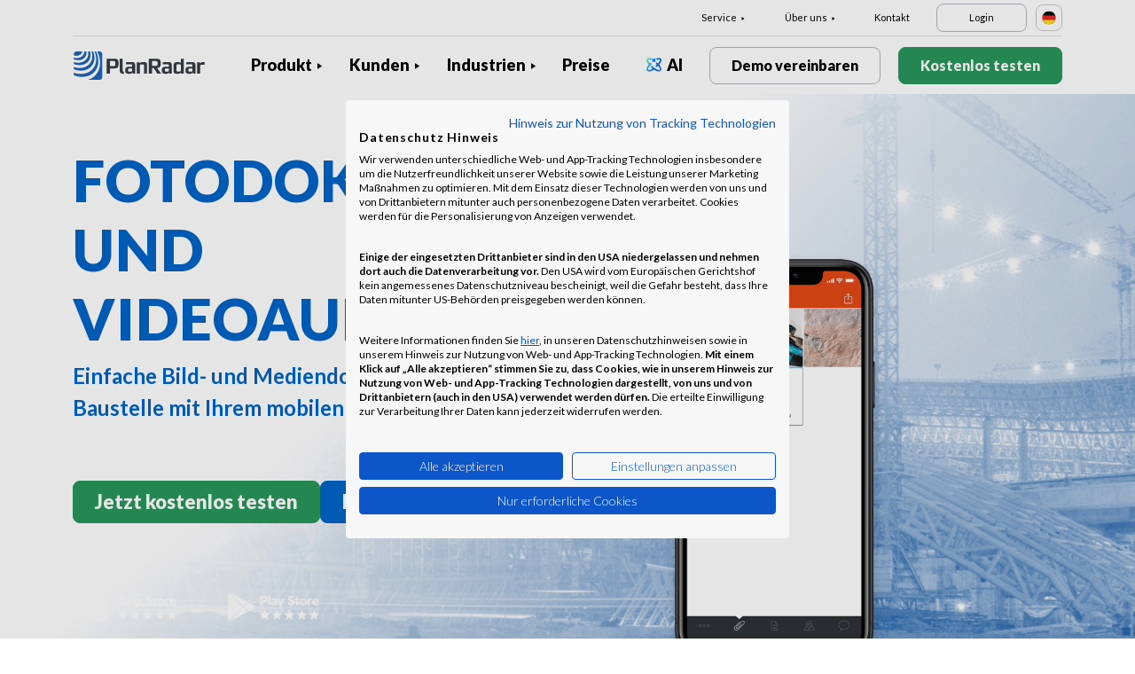

--- FILE ---
content_type: text/html; charset=UTF-8
request_url: https://www.planradar.com/de/produkt/bauen/fotodokumentation/
body_size: 14522
content:
<!doctype html>
<html lang="de-DE">
<head>
    <meta charset="utf-8">
<meta http-equiv="X-UA-Compatible" content="IE=edge">
<meta name="viewport" content="width=device-width, initial-scale=1, maximum-scale=1.0, user-scalable=no">
<link rel="icon" href="https://www.planradar.com/wp-content/themes/planradar/images/favicon.png" type="image/x-icon">
<link rel="icon" href="https://www.planradar.com/wp-content/themes/planradar/images/favicon.png" sizes="32x32"/>
<link rel="icon" href="https://www.planradar.com/wp-content/themes/planradar/images/favicon_192.png" sizes="192x192"/>
<link rel="apple-touch-icon-precomposed" href="https://www.planradar.com/wp-content/themes/planradar/images/favicon_apple.png"/>
<meta name="application-name" content="PlanRadar">
<meta name="msapplication-starturl" content="https://www.planradar.com/de/">
<meta name="google-site-verification" content="J67aTejpaGyKRDLId5oDSxyrJAP5Y-TEZsH4pTI9Wg0" />
<link
    rel="preload"
    href="https://use.typekit.net/mux1saq.css"
    as="style"
    onload="this.onload=null;this.rel='stylesheet'"
/>
<link
    rel="preload"
    href="https://stackpath.bootstrapcdn.com/font-awesome/4.7.0/css/font-awesome.min.css"
    as="style"
    onload="this.onload=null;this.rel='stylesheet'"
/>
<noscript>
    <link
        href="https://use.typekit.net/mux1saq.css"
        rel="stylesheet"
        type="text/css"
    />
    <link
        href="https://stackpath.bootstrapcdn.com/font-awesome/4.7.0/css/font-awesome.min.css"
        rel="stylesheet"
        type="text/css"
    />
</noscript>
    <link rel="preconnect" href="https://fonts.googleapis.com">
    <link rel="preconnect" href="https://fonts.gstatic.com" crossorigin>
    
<meta name='robots' content='index, follow, max-image-preview:large, max-snippet:-1, max-video-preview:-1' />
<link rel="alternate" hreflang="de-de" href="https://www.planradar.com/de/produkt/bauen/fotodokumentation/" />
<link rel="alternate" hreflang="de-at" href="https://www.planradar.com/at/fotodokumentation/" />
<link rel="alternate" hreflang="de-ch" href="https://www.planradar.com/ch/fotodokumentation/" />

	<!-- This site is optimized with the Yoast SEO plugin v26.8 - https://yoast.com/product/yoast-seo-wordpress/ -->
	<meta name="description" content="Mit Fotodokumentation App Bilder einfach auf digitalen Bauplänen verorten und in Echtzeit mit Teams teilen." />
	<link rel="canonical" href="https://www.planradar.com/de/produkt/bauen/fotodokumentation/" />
	<meta property="og:locale" content="de_DE" />
	<meta property="og:type" content="article" />
	<meta property="og:title" content="Fotodokumentation für Bau- und Immobilienprojekte erstellen" />
	<meta property="og:description" content="Mit Fotodokumentation App Bilder einfach auf digitalen Bauplänen verorten und in Echtzeit mit Teams teilen." />
	<meta property="og:url" content="https://www.planradar.com/de/produkt/bauen/fotodokumentation/" />
	<meta property="og:site_name" content="PlanRadar" />
	<meta property="article:modified_time" content="2023-04-19T06:24:52+00:00" />
	<meta property="og:image" content="https://planradar-website.s3.amazonaws.com/production/uploads/2024/01/CREAT-2249_SM_homepage_preview_1200x630_1023.jpg" />
	<meta property="og:image:width" content="2400" />
	<meta property="og:image:height" content="1260" />
	<meta property="og:image:type" content="image/jpeg" />
	<meta name="twitter:card" content="summary_large_image" />
	<script type="application/ld+json" class="yoast-schema-graph">{"@context":"https://schema.org","@graph":[{"@type":"WebPage","@id":"https://www.planradar.com/de/produkt/bauen/fotodokumentation/","url":"https://www.planradar.com/de/produkt/bauen/fotodokumentation/","name":"Fotodokumentation für Bau- und Immobilienprojekte erstellen","isPartOf":{"@id":"https://www.planradar.com/#website"},"datePublished":"2022-07-27T12:54:12+00:00","dateModified":"2023-04-19T06:24:52+00:00","description":"Mit Fotodokumentation App Bilder einfach auf digitalen Bauplänen verorten und in Echtzeit mit Teams teilen.","breadcrumb":{"@id":"https://www.planradar.com/de/produkt/bauen/fotodokumentation/#breadcrumb"},"inLanguage":"de-DE","potentialAction":[{"@type":"ReadAction","target":["https://www.planradar.com/de/produkt/bauen/fotodokumentation/"]}]},{"@type":"BreadcrumbList","@id":"https://www.planradar.com/de/produkt/bauen/fotodokumentation/#breadcrumb","itemListElement":[{"@type":"ListItem","position":1,"name":"Home","item":"https://www.planradar.com/de/"},{"@type":"ListItem","position":2,"name":"Produkt","item":"https://www.planradar.com/de/produkt/"},{"@type":"ListItem","position":3,"name":"Bauen","item":"https://www.planradar.com/de/produkt/bauen/"},{"@type":"ListItem","position":4,"name":"Fotodokumentation"}]},{"@type":"WebSite","@id":"https://www.planradar.com/#website","url":"https://www.planradar.com/","name":"PlanRadar","description":"construction app and defect management software","publisher":{"@id":"https://www.planradar.com/#organization"},"potentialAction":[{"@type":"SearchAction","target":{"@type":"EntryPoint","urlTemplate":"https://www.planradar.com/?s={search_term_string}"},"query-input":{"@type":"PropertyValueSpecification","valueRequired":true,"valueName":"search_term_string"}}],"inLanguage":"de-DE"},{"@type":"Organization","@id":"https://www.planradar.com/#organization","name":"PlanRadar","url":"https://www.planradar.com/","logo":{"@type":"ImageObject","inLanguage":"de-DE","@id":"https://www.planradar.com/#/schema/logo/image/","url":"https://planradar-website.s3.amazonaws.com/production/uploads/2025/11/planradar_logo.png","contentUrl":"https://planradar-website.s3.amazonaws.com/production/uploads/2025/11/planradar_logo.png","width":192,"height":192,"caption":"PlanRadar"},"image":{"@id":"https://www.planradar.com/#/schema/logo/image/"}}]}</script>
	<!-- / Yoast SEO plugin. -->


<link rel='dns-prefetch' href='//www.planradar.com' />
<link rel='dns-prefetch' href='//www.google.com' />
<link rel='dns-prefetch' href='//planradar-website.s3.amazonaws.com' />
<link href='https://fonts.gstatic.com' crossorigin rel='preconnect' />
<link rel="alternate" title="oEmbed (JSON)" type="application/json+oembed" href="https://www.planradar.com/de/wp-json/oembed/1.0/embed?url=https%3A%2F%2Fwww.planradar.com%2Fde%2Fprodukt%2Fbauen%2Ffotodokumentation%2F" />
<link rel="alternate" title="oEmbed (XML)" type="text/xml+oembed" href="https://www.planradar.com/de/wp-json/oembed/1.0/embed?url=https%3A%2F%2Fwww.planradar.com%2Fde%2Fprodukt%2Fbauen%2Ffotodokumentation%2F&#038;format=xml" />
<style id='wp-img-auto-sizes-contain-inline-css' type='text/css'>
img:is([sizes=auto i],[sizes^="auto," i]){contain-intrinsic-size:3000px 1500px}
/*# sourceURL=wp-img-auto-sizes-contain-inline-css */
</style>
<script type="text/javascript" id="wpml-cookie-js-extra">
/* <![CDATA[ */
var wpml_cookies = {"wp-wpml_current_language":{"value":"de","expires":1,"path":"/"}};
var wpml_cookies = {"wp-wpml_current_language":{"value":"de","expires":1,"path":"/"}};
//# sourceURL=wpml-cookie-js-extra
/* ]]> */
</script>
<script type="text/javascript" src="https://www.planradar.com/wp-content/plugins/sitepress-multilingual-cms/res/js/cookies/language-cookie.js?ver=486900" id="wpml-cookie-js" defer="defer" data-wp-strategy="defer"></script>
<link rel="https://api.w.org/" href="https://www.planradar.com/de/wp-json/" /><link rel="alternate" title="JSON" type="application/json" href="https://www.planradar.com/de/wp-json/wp/v2/pages/181299" /><link rel='shortlink' href='https://www.planradar.com/de/?p=181299' />
<meta name="generator" content="WPML ver:4.8.6 stt:74,65,81,22,9,71,37,1,4,3,66,67,23,25,27,80,79,38,40,42,44,45,49,77,10,46,2,73,72,53,76,75,69,70;" />
<link rel="stylesheet" href="https://www.planradar.com/wp-content/themes/planradar/style-2.4.445.css" type="text/css" media="all">

<script>
const loadScriptsTimer = setTimeout(loadScripts, 500);
const userInteractionEvents = ["mouseover","keydown","touchmove","touchstart"
];
userInteractionEvents.forEach(function (event) {
    window.addEventListener(event, triggerScriptLoader, {
        passive: true
    });
});

function triggerScriptLoader() {
    loadScripts();
    clearTimeout(loadScriptsTimer);
    userInteractionEvents.forEach(function (event) {
        window.removeEventListener(event, triggerScriptLoader, {
            passive: true
        });
    });
}
function loadScripts() {
    document.querySelectorAll("script[data-type='lazy']").forEach(function (elem) {
        elem.setAttribute("src", elem.getAttribute("data-src"));
    });
}
</script>    <title>Fotodokumentation für Bau- und Immobilienprojekte erstellen</title>
<link data-rocket-prefetch href="https://use.typekit.net" rel="dns-prefetch">
<link data-rocket-prefetch href="https://stackpath.bootstrapcdn.com" rel="dns-prefetch">
<link data-rocket-prefetch href="https://salesiq.zoho.eu" rel="dns-prefetch">
<link data-rocket-prefetch href="https://www.googletagmanager.com" rel="dns-prefetch">
<link data-rocket-prefetch href="https://fonts.googleapis.com" rel="dns-prefetch">
<link data-rocket-prefetch href="https://consent.cookiefirst.com" rel="dns-prefetch">
<link data-rocket-prefetch href="https://www.google.com" rel="dns-prefetch">
<link data-rocket-preload as="style" href="https://fonts.googleapis.com/css2?family=Lato:wght@100;300;400;700;900&#038;display=swap" rel="preload">
<link href="https://fonts.googleapis.com/css2?family=Lato:wght@100;300;400;700;900&#038;display=swap" media="print" onload="this.media=&#039;all&#039;" rel="stylesheet">
<noscript data-wpr-hosted-gf-parameters=""><link rel="stylesheet" href="https://fonts.googleapis.com/css2?family=Lato:wght@100;300;400;700;900&#038;display=swap"></noscript><link rel="preload" data-rocket-preload as="image" href="https://planradar-website.s3.amazonaws.com/production/uploads/2022/07/bauen1.jpg" fetchpriority="high">
    <script src="https://consent.cookiefirst.com/sites/planradar.com-c8bc3c75-fac9-4497-8061-847282bbe7a2/consent.js" data-language="de"></script>
<!-- cookiefirst Microsoft Ads consent mode -->
<script>
function handleConsentChange(e) {
    var consent = e.detail || {};
    var advertisingConsent = consent.advertising || null; // Get advertising consent from event detail

    // Set default Bing Ads consent to 'denied'
    window.uetq = window.uetq || [];
    window.uetq.push('consent', 'default', {
        'ad_storage': 'denied'
    });

    if (advertisingConsent === true) {
        // Bing Ads: Push Ads enabled
        window.uetq.push('consent', 'update', {
            'ad_storage': 'granted'
        });
    } else if (advertisingConsent === false || advertisingConsent === null) {
        // Bing Ads: Push Ads Disabled
        window.uetq.push('consent', 'update', {
            'ad_storage': 'denied'
        });
    } else {
        console.error("Unexpected advertising consent value:", advertisingConsent);
    }
}

// Add event listeners for cf_consent and cf_consent_loaded
window.addEventListener("cf_consent", handleConsentChange);
window.addEventListener("cf_consent_loaded", handleConsentChange);
</script>
<!-- Google Tag Manager -->
<script>(function(w,d,s,l,i){w[l]=w[l]||[];w[l].push({'gtm.start':
new Date().getTime(),event:'gtm.js'});var f=d.getElementsByTagName(s)[0],
j=d.createElement(s),dl=l!='dataLayer'?'&l='+l:'';j.async=true;j.src=
'https://www.googletagmanager.com/gtm.js?id='+i+dl;f.parentNode.insertBefore(j,f);
})(window,document,'script','dataLayer','GTM-MRD748M');</script>
<!-- End Google Tag Manager -->
<meta name="facebook-domain-verification" content="7b5yknug47860zlahz7vdfhcsymbyd" />
    <script>
      let CFinit = false;
      window.addEventListener("cf_init", function() {
        CFinit = true;
      });
    </script>
    <style id='global-styles-inline-css' type='text/css'>
:root{--wp--preset--aspect-ratio--square: 1;--wp--preset--aspect-ratio--4-3: 4/3;--wp--preset--aspect-ratio--3-4: 3/4;--wp--preset--aspect-ratio--3-2: 3/2;--wp--preset--aspect-ratio--2-3: 2/3;--wp--preset--aspect-ratio--16-9: 16/9;--wp--preset--aspect-ratio--9-16: 9/16;--wp--preset--color--black: #000000;--wp--preset--color--cyan-bluish-gray: #abb8c3;--wp--preset--color--white: #ffffff;--wp--preset--color--pale-pink: #f78da7;--wp--preset--color--vivid-red: #cf2e2e;--wp--preset--color--luminous-vivid-orange: #ff6900;--wp--preset--color--luminous-vivid-amber: #fcb900;--wp--preset--color--light-green-cyan: #7bdcb5;--wp--preset--color--vivid-green-cyan: #00d084;--wp--preset--color--pale-cyan-blue: #8ed1fc;--wp--preset--color--vivid-cyan-blue: #0693e3;--wp--preset--color--vivid-purple: #9b51e0;--wp--preset--gradient--vivid-cyan-blue-to-vivid-purple: linear-gradient(135deg,rgb(6,147,227) 0%,rgb(155,81,224) 100%);--wp--preset--gradient--light-green-cyan-to-vivid-green-cyan: linear-gradient(135deg,rgb(122,220,180) 0%,rgb(0,208,130) 100%);--wp--preset--gradient--luminous-vivid-amber-to-luminous-vivid-orange: linear-gradient(135deg,rgb(252,185,0) 0%,rgb(255,105,0) 100%);--wp--preset--gradient--luminous-vivid-orange-to-vivid-red: linear-gradient(135deg,rgb(255,105,0) 0%,rgb(207,46,46) 100%);--wp--preset--gradient--very-light-gray-to-cyan-bluish-gray: linear-gradient(135deg,rgb(238,238,238) 0%,rgb(169,184,195) 100%);--wp--preset--gradient--cool-to-warm-spectrum: linear-gradient(135deg,rgb(74,234,220) 0%,rgb(151,120,209) 20%,rgb(207,42,186) 40%,rgb(238,44,130) 60%,rgb(251,105,98) 80%,rgb(254,248,76) 100%);--wp--preset--gradient--blush-light-purple: linear-gradient(135deg,rgb(255,206,236) 0%,rgb(152,150,240) 100%);--wp--preset--gradient--blush-bordeaux: linear-gradient(135deg,rgb(254,205,165) 0%,rgb(254,45,45) 50%,rgb(107,0,62) 100%);--wp--preset--gradient--luminous-dusk: linear-gradient(135deg,rgb(255,203,112) 0%,rgb(199,81,192) 50%,rgb(65,88,208) 100%);--wp--preset--gradient--pale-ocean: linear-gradient(135deg,rgb(255,245,203) 0%,rgb(182,227,212) 50%,rgb(51,167,181) 100%);--wp--preset--gradient--electric-grass: linear-gradient(135deg,rgb(202,248,128) 0%,rgb(113,206,126) 100%);--wp--preset--gradient--midnight: linear-gradient(135deg,rgb(2,3,129) 0%,rgb(40,116,252) 100%);--wp--preset--font-size--small: 13px;--wp--preset--font-size--medium: 20px;--wp--preset--font-size--large: 36px;--wp--preset--font-size--x-large: 42px;--wp--preset--spacing--20: 0.44rem;--wp--preset--spacing--30: 0.67rem;--wp--preset--spacing--40: 1rem;--wp--preset--spacing--50: 1.5rem;--wp--preset--spacing--60: 2.25rem;--wp--preset--spacing--70: 3.38rem;--wp--preset--spacing--80: 5.06rem;--wp--preset--shadow--natural: 6px 6px 9px rgba(0, 0, 0, 0.2);--wp--preset--shadow--deep: 12px 12px 50px rgba(0, 0, 0, 0.4);--wp--preset--shadow--sharp: 6px 6px 0px rgba(0, 0, 0, 0.2);--wp--preset--shadow--outlined: 6px 6px 0px -3px rgb(255, 255, 255), 6px 6px rgb(0, 0, 0);--wp--preset--shadow--crisp: 6px 6px 0px rgb(0, 0, 0);}:where(.is-layout-flex){gap: 0.5em;}:where(.is-layout-grid){gap: 0.5em;}body .is-layout-flex{display: flex;}.is-layout-flex{flex-wrap: wrap;align-items: center;}.is-layout-flex > :is(*, div){margin: 0;}body .is-layout-grid{display: grid;}.is-layout-grid > :is(*, div){margin: 0;}:where(.wp-block-columns.is-layout-flex){gap: 2em;}:where(.wp-block-columns.is-layout-grid){gap: 2em;}:where(.wp-block-post-template.is-layout-flex){gap: 1.25em;}:where(.wp-block-post-template.is-layout-grid){gap: 1.25em;}.has-black-color{color: var(--wp--preset--color--black) !important;}.has-cyan-bluish-gray-color{color: var(--wp--preset--color--cyan-bluish-gray) !important;}.has-white-color{color: var(--wp--preset--color--white) !important;}.has-pale-pink-color{color: var(--wp--preset--color--pale-pink) !important;}.has-vivid-red-color{color: var(--wp--preset--color--vivid-red) !important;}.has-luminous-vivid-orange-color{color: var(--wp--preset--color--luminous-vivid-orange) !important;}.has-luminous-vivid-amber-color{color: var(--wp--preset--color--luminous-vivid-amber) !important;}.has-light-green-cyan-color{color: var(--wp--preset--color--light-green-cyan) !important;}.has-vivid-green-cyan-color{color: var(--wp--preset--color--vivid-green-cyan) !important;}.has-pale-cyan-blue-color{color: var(--wp--preset--color--pale-cyan-blue) !important;}.has-vivid-cyan-blue-color{color: var(--wp--preset--color--vivid-cyan-blue) !important;}.has-vivid-purple-color{color: var(--wp--preset--color--vivid-purple) !important;}.has-black-background-color{background-color: var(--wp--preset--color--black) !important;}.has-cyan-bluish-gray-background-color{background-color: var(--wp--preset--color--cyan-bluish-gray) !important;}.has-white-background-color{background-color: var(--wp--preset--color--white) !important;}.has-pale-pink-background-color{background-color: var(--wp--preset--color--pale-pink) !important;}.has-vivid-red-background-color{background-color: var(--wp--preset--color--vivid-red) !important;}.has-luminous-vivid-orange-background-color{background-color: var(--wp--preset--color--luminous-vivid-orange) !important;}.has-luminous-vivid-amber-background-color{background-color: var(--wp--preset--color--luminous-vivid-amber) !important;}.has-light-green-cyan-background-color{background-color: var(--wp--preset--color--light-green-cyan) !important;}.has-vivid-green-cyan-background-color{background-color: var(--wp--preset--color--vivid-green-cyan) !important;}.has-pale-cyan-blue-background-color{background-color: var(--wp--preset--color--pale-cyan-blue) !important;}.has-vivid-cyan-blue-background-color{background-color: var(--wp--preset--color--vivid-cyan-blue) !important;}.has-vivid-purple-background-color{background-color: var(--wp--preset--color--vivid-purple) !important;}.has-black-border-color{border-color: var(--wp--preset--color--black) !important;}.has-cyan-bluish-gray-border-color{border-color: var(--wp--preset--color--cyan-bluish-gray) !important;}.has-white-border-color{border-color: var(--wp--preset--color--white) !important;}.has-pale-pink-border-color{border-color: var(--wp--preset--color--pale-pink) !important;}.has-vivid-red-border-color{border-color: var(--wp--preset--color--vivid-red) !important;}.has-luminous-vivid-orange-border-color{border-color: var(--wp--preset--color--luminous-vivid-orange) !important;}.has-luminous-vivid-amber-border-color{border-color: var(--wp--preset--color--luminous-vivid-amber) !important;}.has-light-green-cyan-border-color{border-color: var(--wp--preset--color--light-green-cyan) !important;}.has-vivid-green-cyan-border-color{border-color: var(--wp--preset--color--vivid-green-cyan) !important;}.has-pale-cyan-blue-border-color{border-color: var(--wp--preset--color--pale-cyan-blue) !important;}.has-vivid-cyan-blue-border-color{border-color: var(--wp--preset--color--vivid-cyan-blue) !important;}.has-vivid-purple-border-color{border-color: var(--wp--preset--color--vivid-purple) !important;}.has-vivid-cyan-blue-to-vivid-purple-gradient-background{background: var(--wp--preset--gradient--vivid-cyan-blue-to-vivid-purple) !important;}.has-light-green-cyan-to-vivid-green-cyan-gradient-background{background: var(--wp--preset--gradient--light-green-cyan-to-vivid-green-cyan) !important;}.has-luminous-vivid-amber-to-luminous-vivid-orange-gradient-background{background: var(--wp--preset--gradient--luminous-vivid-amber-to-luminous-vivid-orange) !important;}.has-luminous-vivid-orange-to-vivid-red-gradient-background{background: var(--wp--preset--gradient--luminous-vivid-orange-to-vivid-red) !important;}.has-very-light-gray-to-cyan-bluish-gray-gradient-background{background: var(--wp--preset--gradient--very-light-gray-to-cyan-bluish-gray) !important;}.has-cool-to-warm-spectrum-gradient-background{background: var(--wp--preset--gradient--cool-to-warm-spectrum) !important;}.has-blush-light-purple-gradient-background{background: var(--wp--preset--gradient--blush-light-purple) !important;}.has-blush-bordeaux-gradient-background{background: var(--wp--preset--gradient--blush-bordeaux) !important;}.has-luminous-dusk-gradient-background{background: var(--wp--preset--gradient--luminous-dusk) !important;}.has-pale-ocean-gradient-background{background: var(--wp--preset--gradient--pale-ocean) !important;}.has-electric-grass-gradient-background{background: var(--wp--preset--gradient--electric-grass) !important;}.has-midnight-gradient-background{background: var(--wp--preset--gradient--midnight) !important;}.has-small-font-size{font-size: var(--wp--preset--font-size--small) !important;}.has-medium-font-size{font-size: var(--wp--preset--font-size--medium) !important;}.has-large-font-size{font-size: var(--wp--preset--font-size--large) !important;}.has-x-large-font-size{font-size: var(--wp--preset--font-size--x-large) !important;}
/*# sourceURL=global-styles-inline-css */
</style>
<style id="rocket-lazyrender-inline-css">[data-wpr-lazyrender] {content-visibility: auto;}</style><meta name="generator" content="WP Rocket 3.20.3" data-wpr-features="wpr_preconnect_external_domains wpr_automatic_lazy_rendering wpr_oci wpr_desktop" /></head>
<body class="main-body de live" itemscope itemtype="https://schema.org/WebPage">
<!-- Google Tag Manager (noscript) -->
<noscript><iframe src="https://www.googletagmanager.com/ns.html?id=GTM-MRD748M"
height="0" width="0" style="display:none;visibility:hidden"></iframe></noscript>
<!-- End Google Tag Manager (noscript) -->


    <header  class="site-header">
        <div  class="header-menu ">
            <div  class="container d-none d-xl-block">	
                <div class="supporting-menu">
                    <ul id="menu-supporting-menu-de" class="menu"><li id="menu-item-37332" class="menu-item menu-item-type-custom menu-item-object-custom menu-item-has-children menu-item-37332"><a href="#" class="menu-item-link">Service</a><ul class="sub-menu">	<li id="menu-item-37339" class="menu-item menu-item-type-post_type menu-item-object-quick-start-guides menu-item-37339"><a href="https://www.planradar.com/de/kurzanleitungen/willkommen/" class="menu-item-link">Kurzanleitungen</a></li>	<li id="menu-item-522739" class="menu-item menu-item-type-custom menu-item-object-custom menu-item-522739"><a href="https://help.planradar.com/hc" class="menu-item-link">HelpCenter</a></li>	<li id="menu-item-37341" class="menu-item menu-item-type-post_type menu-item-object-page menu-item-37341"><a href="https://www.planradar.com/de/blog/" class="menu-item-link">Blog</a></li>	<li id="menu-item-383638" class="menu-item menu-item-type-post_type menu-item-object-page menu-item-383638"><a href="https://www.planradar.com/de/veranstaltungen/" class="menu-item-link">Veranstaltungen</a></li>	<li id="menu-item-37343" class="menu-item menu-item-type-post_type menu-item-object-page menu-item-37343"><a href="https://www.planradar.com/de/produkt/technologieintegration/" class="menu-item-link">Technologieintegration</a></li>	<li id="menu-item-37344" class="menu-item menu-item-type-post_type menu-item-object-page menu-item-37344"><a href="https://www.planradar.com/de/sicherheit-und-datenschutz-bei-planradar/" class="menu-item-link">Sicherheit und Datenschutz</a></li></ul></li><li id="menu-item-37346" class="menu-item menu-item-type-custom menu-item-object-custom menu-item-has-children menu-item-37346"><a href="#" class="menu-item-link">Über uns</a><ul class="sub-menu">	<li id="menu-item-37359" class="menu-item menu-item-type-post_type menu-item-object-page menu-item-37359"><a href="https://www.planradar.com/de/contact/" class="menu-item-link">Kontakt</a></li>	<li id="menu-item-37358" class="menu-item menu-item-type-post_type menu-item-object-page menu-item-37358"><a href="https://www.planradar.com/de/karriere/" class="menu-item-link">Karriere</a></li>	<li id="menu-item-37357" class="menu-item menu-item-type-post_type menu-item-object-page menu-item-37357"><a href="https://www.planradar.com/de/ueber-uns/" class="menu-item-link">Über uns</a></li>	<li id="menu-item-37362" class="menu-item menu-item-type-post_type menu-item-object-page menu-item-37362"><a href="https://www.planradar.com/de/das-team-kennenlernen/" class="menu-item-link">Team</a></li>	<li id="menu-item-37360" class="menu-item menu-item-type-post_type menu-item-object-page menu-item-37360"><a href="https://www.planradar.com/de/presse/" class="menu-item-link">Presse</a></li>	<li id="menu-item-67131" class="menu-item menu-item-type-custom menu-item-object-custom menu-item-67131"><a href="https://www.planradar.com/de/partners/" class="menu-item-link">Growth Partners</a></li></ul></li><li id="menu-item-37363" class="menu-item menu-item-type-post_type menu-item-object-page menu-item-37363"><a href="https://www.planradar.com/de/contact/" class="menu-item-link">Kontakt</a></li><li id="menu-item-37364" class="login-btn d-none d-xl-inline-block menu-item menu-item-type-custom menu-item-object-custom menu-item-37364"><a href="https://planradar.com/dr/switch_language/de?redirect=/login&#038;_ga=2.47133607.1278545698.1654580814-523636872.1644923780" class="menu-item-link">Login</a></li></ul>                        <div class="lang-switcher" data-lang="Deutschland">
                            <img src="https://www.planradar.com/wp-content/themes/planradar/images/flags/de.svg" alt="de" width="16" height="16">
                        </div>
                                    </div>
            </div>
            <div  class="main-menu">
                <div  class="container">	
                    <div class="site-branding">
                                                <a href="https://www.planradar.com/de/" class="logo" aria-label="PlanRadar"></a>
                    </div><!-- .site-branding -->
                    <div class="main-nav">
                                                <nav id="site-navigation" class="main-navigation d-none d-xl-block">
                            <ul id="menu-main-menu-de" class="menu"><li id="menu-item-37311" class="product-menu-2 menu-item menu-item-type-post_type menu-item-object-page menu-item-has-children menu-item-37311"><a href="https://www.planradar.com/de/plattform/" class="menu-item-link">Produkt</a><ul class="sub-menu">	<li id="menu-item-277367" class="product-submenu-3 menu-item menu-item-type-custom menu-item-object-custom menu-item-has-children menu-item-277367"><a href="#" class="menu-item-link">Lösungen</a>	<ul class="sub-menu">		<li id="menu-item-249469" class="d-xl-none menu-item menu-item-type-post_type menu-item-object-page menu-item-249469"><a href="https://www.planradar.com/de/plattform/" class="menu-item-link">PlanRadar Platform</a></li>		<li id="menu-item-37313" class="menu-item menu-item-type-post_type menu-item-object-page menu-item-37313"><a href="https://www.planradar.com/de/produkt/baumanagement-software/" class="menu-item-link">Baumanagement<div class="menu-item-description"> <p>Dokumentieren, Kommunizieren und Berichten <br />in der gesamten Bauphase.</p></div></a></li>		<li id="menu-item-37312" class="menu-item menu-item-type-post_type menu-item-object-page menu-item-37312"><a href="https://www.planradar.com/de/produkt/immobilienverwaltungssoftware/" class="menu-item-link">Immobilienverwaltung<div class="menu-item-description"> <p>Digitales Asset und Property Managment für <br />verbesserte Produktivität.</p></div></a></li>		<li id="menu-item-37316" class="d-none d-xl-block menu-item menu-item-type-post_type menu-item-object-page menu-item-37316"><a href="https://www.planradar.com/de/plattform/" class="menu-item-link">PlanRadar Plattform<div class="menu-item-description"><p>Verwalten Sie Projekte über den gesamten Lebenszyklus von Gebäuden </p> </div></a></li>	</ul></li>	<li id="menu-item-277368" class="product-submenu-2 menu-item menu-item-type-custom menu-item-object-custom menu-item-has-children menu-item-277368"><a href="#" class="menu-item-link">Plattform-Funktionen</a>	<ul class="sub-menu">		<li id="menu-item-37315" class="menu-item menu-item-type-post_type menu-item-object-page menu-item-37315"><a href="https://www.planradar.com/de/produkt/planmanagement/" class="menu-item-link">Pläne und BIM Modelle<div class="menu-item-description"> <p>Die Verbindung zwischen Planungs-<br />und Bauphase.</p></div></a></li>		<li id="menu-item-37314" class="menu-item menu-item-type-post_type menu-item-object-page menu-item-37314"><a href="https://www.planradar.com/de/produkt/dokumentenmanagement/" class="menu-item-link">Dokumentenmanagement<div class="menu-item-description"> <p>Organisieren, Updaten und Teilen von Projekt <br />Dokumenten &#038; Plänen an einem Ort.</p></div></a></li>		<li id="menu-item-37317" class="menu-item menu-item-type-post_type menu-item-object-page menu-item-37317"><a href="https://www.planradar.com/de/produkt/projektanalysen/" class="menu-item-link">Berichte &#038; Echtzeit-Einblicke<div class="menu-item-description"> <p>Baufortschrittsberichte, Projektauswertungen und <br />Analysen mit Echtzeitdaten.</p></div></a></li>		<li id="menu-item-277369" class="menu-item menu-item-type-post_type menu-item-object-page menu-item-277369"><a href="https://www.planradar.com/de/bauzeitenplanung/" class="menu-item-link">Bauzeitenplan<div class="menu-item-description"><p>Verwalten Sie Gantt-Bauzeitenpläne mit Echtzeit-Updates von der Baustelle aus</p></div></a></li>		<li id="menu-item-37319" class="menu-item menu-item-type-post_type menu-item-object-page menu-item-37319"><a href="https://www.planradar.com/de/produkt/technologieintegration/" class="menu-item-link">Technologieintegration</a></li>		<li id="menu-item-37318" class="menu-item menu-item-type-post_type menu-item-object-page menu-item-37318"><a href="https://www.planradar.com/de/sicherheit-und-datenschutz-bei-planradar/" class="menu-item-link">Sicherheit &#038; Datenschutz</a></li>	</ul></li>	<li id="menu-item-707359" class="product-submenu-1 menu-item menu-item-type-custom menu-item-object-custom menu-item-has-children menu-item-707359"><a href="#" class="menu-item-link">Visuelle Baustellen-Dokumentation</a>	<ul class="sub-menu">		<li id="menu-item-707360" class="menu_thumb menu-item menu-item-type-post_type menu-item-object-page menu-item-707360"><a href="https://www.planradar.com/de/produkt/siteview/" class="menu-item-link">SiteView<div class="menu-item-description"> <div class="thumb"><p>360°-Realitäts-</br>erfassung</p><span>Mehr erfahren</span><img src="https://planradar-website.s3.amazonaws.com/production/uploads/2024/12/Image.png" /></div></div></a></li>	</ul></li></ul></li><li id="menu-item-37322" class="menu-item menu-item-type-post_type menu-item-object-page menu-item-has-children menu-item-37322"><a href="https://www.planradar.com/de/kunden/" class="menu-item-link">Kunden</a><ul class="sub-menu">	<li id="menu-item-239403" class="d-xl-none menu-item menu-item-type-post_type menu-item-object-page menu-item-239403"><a href="https://www.planradar.com/de/kunden/" class="menu-item-link">Überblick</a></li>	<li id="menu-item-37325" class="menu-item menu-item-type-post_type menu-item-object-page menu-item-37325"><a href="https://www.planradar.com/de/kunden/generalunternehmen/" class="menu-item-link">Bauunternehmer</a></li>	<li id="menu-item-255476" class="menu-item menu-item-type-post_type menu-item-object-page menu-item-255476"><a href="https://www.planradar.com/de/kunden/entwickler-eigentuemer/" class="menu-item-link">Projektentwickler &#038; Eigentümer</a></li>	<li id="menu-item-37326" class="menu-item menu-item-type-post_type menu-item-object-page menu-item-37326"><a href="https://www.planradar.com/de/kunden/facility-management-software/" class="menu-item-link">Facility Manager</a></li>	<li id="menu-item-645296" class="menu-item menu-item-type-custom menu-item-object-custom menu-item-645296"><a href="https://www.planradar.com/de/kunden/fachunternehmen/" class="menu-item-link">Fachunternehmen</a></li>	<li id="menu-item-645297" class="menu-item menu-item-type-custom menu-item-object-custom menu-item-645297"><a href="https://www.planradar.com/de/kunden/baumanagement-bauueberwachung/" class="menu-item-link">Baumanagement</a></li>	<li id="menu-item-37323" class="menu-item menu-item-type-post_type menu-item-object-page menu-item-37323"><a href="https://www.planradar.com/de/kunden/architektur-projektmanagement-software/" class="menu-item-link">Architekten</a></li></ul></li><li id="menu-item-26058" class="industry-menu menu-item menu-item-type-custom menu-item-object-custom menu-item-has-children menu-item-26058"><a href="#" class="menu-item-link">Industrien</a><ul class="sub-menu">	<li id="menu-item-645300" class="industry-submenu menu-item menu-item-type-custom menu-item-object-custom menu-item-has-children menu-item-645300"><a href="#" class="menu-item-link">LÖSUNGEN</a>	<ul class="sub-menu">		<li id="menu-item-45046" class="menu-item menu-item-type-custom menu-item-object-custom menu-item-45046"><a href="https://planradar.com/de/produkt/baumanagement-software/" class="menu-item-link">Bauwesen<div class="menu-item-description"><p>Verfolgen Sie den Projektfortschritt und vernetzen Sie Ihr Team für eine hochqualitative Ausführung.</p></div></a></li>		<li id="menu-item-45047" class="menu-item menu-item-type-custom menu-item-object-custom menu-item-45047"><a href="https://www.planradar.com/de/kunden/developers-and-owners/" class="menu-item-link">Immobilienverwaltung<div class="menu-item-description"><p>Digitalisieren Sie Ihr Immobilienportfolio. Volle Flexibilität für alle Märkte und Portfoliogrößen.</p></div></a></li>		<li id="menu-item-45048" class="menu-item menu-item-type-custom menu-item-object-custom menu-item-45048"><a href="https://planradar.com/de/kunden/facility-management-software/" class="menu-item-link">Facility Management<div class="menu-item-description"><p>Verwalten Sie Aufgaben, Inspektionen und Wartungsarbeiten auf einer Plattform.</p></div></a></li>	</ul></li>	<li id="menu-item-645301" class="industry-submenu menu-item menu-item-type-custom menu-item-object-custom menu-item-has-children menu-item-645301"><a href="#" class="menu-item-link">Industrien</a>	<ul class="sub-menu">		<li id="menu-item-26066" class="menu-item menu-item-type-post_type menu-item-object-page menu-item-26066"><a href="https://www.planradar.com/de/industrien/einzelhandel/" class="menu-item-link">Einzelhandel<div class="menu-item-description"> Verwalten Sie Ausstattung, Wartung, Reparaturen und mehr an einem Ort.</div></a></li>		<li id="menu-item-26061" class="menu-item menu-item-type-post_type menu-item-object-page menu-item-26061"><a href="https://www.planradar.com/de/industrien/infrastruktur/" class="menu-item-link">Infrastruktur<div class="menu-item-description"> Stellen Sie Infrastrukturprojekte pünktlich und budgetgerecht fertig.</div></a></li>		<li id="menu-item-26065" class="menu-item menu-item-type-post_type menu-item-object-page menu-item-26065"><a href="https://www.planradar.com/de/industrien/gastgewerbe/" class="menu-item-link">Gastgewerbe<div class="menu-item-description"> Effizientes Property Management für Hotels, Restaurants und Freizeitanbieter.</div></a></li>		<li id="menu-item-26060" class="menu-item menu-item-type-post_type menu-item-object-page menu-item-26060"><a href="https://www.planradar.com/de/industrien/oeffentlicher-sektor/" class="menu-item-link">Öffentlicher Sektor<div class="menu-item-description"> Unterstützen Sie den Bau und Betrieb von öffentlichen Einrichtungen. Alle Lösungen anzeigen</div></a></li>		<li id="menu-item-26064" class="menu-item menu-item-type-post_type menu-item-object-page menu-item-26064"><a href="https://www.planradar.com/de/industrien/bueros/" class="menu-item-link">Büros<div class="menu-item-description"> Optimieren Sie Wartungs- und Arbeitsschutzinspektionen. Alle Lösungen anzeigen</div></a></li>		<li id="menu-item-26059" class="menu-item menu-item-type-post_type menu-item-object-page menu-item-26059"><a href="https://www.planradar.com/de/industrien/mobilitaet-transport/" class="menu-item-link">Mobilität &#038; Transport<div class="menu-item-description"> Effiziente Verwaltung und Wartung von Flotten und Fahrzeugen.</div></a></li>		<li id="menu-item-26063" class="menu-item menu-item-type-post_type menu-item-object-page menu-item-26063"><a href="https://www.planradar.com/de/industrien/industriebau/" class="menu-item-link">Industriebau<div class="menu-item-description"> Effizientes Bauen, Warten und Sanieren für Industrieprojekte.</div></a></li>		<li id="menu-item-32420" class="menu-item menu-item-type-post_type menu-item-object-page menu-item-32420"><a href="https://www.planradar.com/de/industrien/brandschutzsoftware/" class="menu-item-link">Brandschutz<div class="menu-item-description"> Digitalisieren und optimieren Sie Prozesse rund um Brandschutzbegehungen</div></a></li>		<li id="menu-item-26062" class="menu-item menu-item-type-post_type menu-item-object-page menu-item-26062"><a href="https://www.planradar.com/de/industrien/wohnungsbau/" class="menu-item-link">Wohnungsbau<div class="menu-item-description"> Wohnimmobilien nahtlos planen, bauen, übergeben und renovieren.</div></a></li>		<li id="menu-item-645302" class="menu-item menu-item-type-custom menu-item-object-custom menu-item-645302"><a href="https://www.planradar.com/de/industrien/innenausbau-software/" class="menu-item-link">Innenausbau</a></li>		<li id="menu-item-645303" class="menu-item menu-item-type-custom menu-item-object-custom menu-item-645303"><a href="https://www.planradar.com/de/industrien/gesundheitseinrichtungen/" class="menu-item-link">Gesundheitswesen</a></li>		<li id="menu-item-652162" class="menu-item menu-item-type-post_type menu-item-object-page menu-item-652162"><a href="https://www.planradar.com/de/industrien/fertigteilbau/" class="menu-item-link">Vorfertigung</a></li>	</ul></li></ul></li><li id="menu-item-39268" class="menu-item menu-item-type-post_type menu-item-object-page menu-item-39268"><a href="https://www.planradar.com/de/preise/" class="menu-item-link">Preise</a></li><li id="menu-item-747343" class="ai menu-item menu-item-type-custom menu-item-object-custom menu-item-747343"><a href="https://www.planradar.com/de/planradar-ai-assistent/" class="menu-item-link">AI</a></li></ul>                        </nav><!-- #site-navigation -->
                        
                        <div class="main-nav-btns">
                                                        <a class="pr-btn pr-white-outline-btn pr-demo-btn d-none d-xl-block" href="/de/buchen-sie-eine-produkt-praesentation/" target="_self">Demo vereinbaren</a>
                                                        <a class="pr-btn pr-primary-btn pr-signup-btn d-none d-md-block" href="/de/registration/" target="_self">Kostenlos testen</a>
                                                            <a class="pr-btn pr-white-outline-btn pr-login-mobile-btn d-none d-md-block d-xl-none" href="https://planradar.com/login/" target="_self">Log In</a>
                                                                <a class="pr-btn pr-white-outline-btn pr-phone-btn d-block d-xl-none" href="tel:+43 720 517 135" aria-label="Call PlanRadar"><span class="telnum_icon"></span></a>
                                                                <a class="pr-btn pr-white-outline-btn menu-btn d-block d-xl-none" href="javascript:void(0);">Menü</a>
                                                    </div>
                        
                    </div>
                </div>
            </div>
        </div>
        <div  class="mobile-menu collapse navbar-collapse">
            <div  class="clearfix">
                <a href="https://www.planradar.com/de/" class="logo d-block d-md-none"></a>
                <div class="lang-switcher d-none d-md-flex" data-lang="Deutschland">
                    <img src="https://www.planradar.com/wp-content/themes/planradar/images/flags/de.svg" alt="Deutschland" width="24" height="24">
                    <span>Deutschland</span>
                </div>
                <div class="close_popup close-menu">
                    <span class="icon-closen"></span>
                </div>
            </div>
            <div  class="mobile-nav">
                <nav class="mobile-main-menu">
                <ul id="menu-main-menu-de-1" class="menu"><li class="product-menu-2 menu-item menu-item-type-post_type menu-item-object-page menu-item-has-children menu-item-37311"><a href="https://www.planradar.com/de/plattform/" class="menu-item-link">Produkt</a><ul class="sub-menu">	<li class="product-submenu-3 menu-item menu-item-type-custom menu-item-object-custom menu-item-has-children menu-item-277367"><a href="#" class="menu-item-link">Lösungen</a>	<ul class="sub-menu">		<li class="d-xl-none menu-item menu-item-type-post_type menu-item-object-page menu-item-249469"><a href="https://www.planradar.com/de/plattform/" class="menu-item-link">PlanRadar Platform</a></li>		<li class="menu-item menu-item-type-post_type menu-item-object-page menu-item-37313"><a href="https://www.planradar.com/de/produkt/baumanagement-software/" class="menu-item-link">Baumanagement<div class="menu-item-description"> <p>Dokumentieren, Kommunizieren und Berichten <br />in der gesamten Bauphase.</p></div></a></li>		<li class="menu-item menu-item-type-post_type menu-item-object-page menu-item-37312"><a href="https://www.planradar.com/de/produkt/immobilienverwaltungssoftware/" class="menu-item-link">Immobilienverwaltung<div class="menu-item-description"> <p>Digitales Asset und Property Managment für <br />verbesserte Produktivität.</p></div></a></li>		<li class="d-none d-xl-block menu-item menu-item-type-post_type menu-item-object-page menu-item-37316"><a href="https://www.planradar.com/de/plattform/" class="menu-item-link">PlanRadar Plattform<div class="menu-item-description"><p>Verwalten Sie Projekte über den gesamten Lebenszyklus von Gebäuden </p> </div></a></li>	</ul></li>	<li class="product-submenu-2 menu-item menu-item-type-custom menu-item-object-custom menu-item-has-children menu-item-277368"><a href="#" class="menu-item-link">Plattform-Funktionen</a>	<ul class="sub-menu">		<li class="menu-item menu-item-type-post_type menu-item-object-page menu-item-37315"><a href="https://www.planradar.com/de/produkt/planmanagement/" class="menu-item-link">Pläne und BIM Modelle<div class="menu-item-description"> <p>Die Verbindung zwischen Planungs-<br />und Bauphase.</p></div></a></li>		<li class="menu-item menu-item-type-post_type menu-item-object-page menu-item-37314"><a href="https://www.planradar.com/de/produkt/dokumentenmanagement/" class="menu-item-link">Dokumentenmanagement<div class="menu-item-description"> <p>Organisieren, Updaten und Teilen von Projekt <br />Dokumenten &#038; Plänen an einem Ort.</p></div></a></li>		<li class="menu-item menu-item-type-post_type menu-item-object-page menu-item-37317"><a href="https://www.planradar.com/de/produkt/projektanalysen/" class="menu-item-link">Berichte &#038; Echtzeit-Einblicke<div class="menu-item-description"> <p>Baufortschrittsberichte, Projektauswertungen und <br />Analysen mit Echtzeitdaten.</p></div></a></li>		<li class="menu-item menu-item-type-post_type menu-item-object-page menu-item-277369"><a href="https://www.planradar.com/de/bauzeitenplanung/" class="menu-item-link">Bauzeitenplan<div class="menu-item-description"><p>Verwalten Sie Gantt-Bauzeitenpläne mit Echtzeit-Updates von der Baustelle aus</p></div></a></li>		<li class="menu-item menu-item-type-post_type menu-item-object-page menu-item-37319"><a href="https://www.planradar.com/de/produkt/technologieintegration/" class="menu-item-link">Technologieintegration</a></li>		<li class="menu-item menu-item-type-post_type menu-item-object-page menu-item-37318"><a href="https://www.planradar.com/de/sicherheit-und-datenschutz-bei-planradar/" class="menu-item-link">Sicherheit &#038; Datenschutz</a></li>	</ul></li>	<li class="product-submenu-1 menu-item menu-item-type-custom menu-item-object-custom menu-item-has-children menu-item-707359"><a href="#" class="menu-item-link">Visuelle Baustellen-Dokumentation</a>	<ul class="sub-menu">		<li class="menu_thumb menu-item menu-item-type-post_type menu-item-object-page menu-item-707360"><a href="https://www.planradar.com/de/produkt/siteview/" class="menu-item-link">SiteView<div class="menu-item-description"> <div class="thumb"><p>360°-Realitäts-</br>erfassung</p><span>Mehr erfahren</span><img src="https://planradar-website.s3.amazonaws.com/production/uploads/2024/12/Image.png" /></div></div></a></li>	</ul></li></ul></li><li class="menu-item menu-item-type-post_type menu-item-object-page menu-item-has-children menu-item-37322"><a href="https://www.planradar.com/de/kunden/" class="menu-item-link">Kunden</a><ul class="sub-menu">	<li class="d-xl-none menu-item menu-item-type-post_type menu-item-object-page menu-item-239403"><a href="https://www.planradar.com/de/kunden/" class="menu-item-link">Überblick</a></li>	<li class="menu-item menu-item-type-post_type menu-item-object-page menu-item-37325"><a href="https://www.planradar.com/de/kunden/generalunternehmen/" class="menu-item-link">Bauunternehmer</a></li>	<li class="menu-item menu-item-type-post_type menu-item-object-page menu-item-255476"><a href="https://www.planradar.com/de/kunden/entwickler-eigentuemer/" class="menu-item-link">Projektentwickler &#038; Eigentümer</a></li>	<li class="menu-item menu-item-type-post_type menu-item-object-page menu-item-37326"><a href="https://www.planradar.com/de/kunden/facility-management-software/" class="menu-item-link">Facility Manager</a></li>	<li class="menu-item menu-item-type-custom menu-item-object-custom menu-item-645296"><a href="https://www.planradar.com/de/kunden/fachunternehmen/" class="menu-item-link">Fachunternehmen</a></li>	<li class="menu-item menu-item-type-custom menu-item-object-custom menu-item-645297"><a href="https://www.planradar.com/de/kunden/baumanagement-bauueberwachung/" class="menu-item-link">Baumanagement</a></li>	<li class="menu-item menu-item-type-post_type menu-item-object-page menu-item-37323"><a href="https://www.planradar.com/de/kunden/architektur-projektmanagement-software/" class="menu-item-link">Architekten</a></li></ul></li><li class="industry-menu menu-item menu-item-type-custom menu-item-object-custom menu-item-has-children menu-item-26058"><a href="#" class="menu-item-link">Industrien</a><ul class="sub-menu">	<li class="industry-submenu menu-item menu-item-type-custom menu-item-object-custom menu-item-has-children menu-item-645300"><a href="#" class="menu-item-link">LÖSUNGEN</a>	<ul class="sub-menu">		<li class="menu-item menu-item-type-custom menu-item-object-custom menu-item-45046"><a href="https://planradar.com/de/produkt/baumanagement-software/" class="menu-item-link">Bauwesen<div class="menu-item-description"><p>Verfolgen Sie den Projektfortschritt und vernetzen Sie Ihr Team für eine hochqualitative Ausführung.</p></div></a></li>		<li class="menu-item menu-item-type-custom menu-item-object-custom menu-item-45047"><a href="https://www.planradar.com/de/kunden/developers-and-owners/" class="menu-item-link">Immobilienverwaltung<div class="menu-item-description"><p>Digitalisieren Sie Ihr Immobilienportfolio. Volle Flexibilität für alle Märkte und Portfoliogrößen.</p></div></a></li>		<li class="menu-item menu-item-type-custom menu-item-object-custom menu-item-45048"><a href="https://planradar.com/de/kunden/facility-management-software/" class="menu-item-link">Facility Management<div class="menu-item-description"><p>Verwalten Sie Aufgaben, Inspektionen und Wartungsarbeiten auf einer Plattform.</p></div></a></li>	</ul></li>	<li class="industry-submenu menu-item menu-item-type-custom menu-item-object-custom menu-item-has-children menu-item-645301"><a href="#" class="menu-item-link">Industrien</a>	<ul class="sub-menu">		<li class="menu-item menu-item-type-post_type menu-item-object-page menu-item-26066"><a href="https://www.planradar.com/de/industrien/einzelhandel/" class="menu-item-link">Einzelhandel<div class="menu-item-description"> Verwalten Sie Ausstattung, Wartung, Reparaturen und mehr an einem Ort.</div></a></li>		<li class="menu-item menu-item-type-post_type menu-item-object-page menu-item-26061"><a href="https://www.planradar.com/de/industrien/infrastruktur/" class="menu-item-link">Infrastruktur<div class="menu-item-description"> Stellen Sie Infrastrukturprojekte pünktlich und budgetgerecht fertig.</div></a></li>		<li class="menu-item menu-item-type-post_type menu-item-object-page menu-item-26065"><a href="https://www.planradar.com/de/industrien/gastgewerbe/" class="menu-item-link">Gastgewerbe<div class="menu-item-description"> Effizientes Property Management für Hotels, Restaurants und Freizeitanbieter.</div></a></li>		<li class="menu-item menu-item-type-post_type menu-item-object-page menu-item-26060"><a href="https://www.planradar.com/de/industrien/oeffentlicher-sektor/" class="menu-item-link">Öffentlicher Sektor<div class="menu-item-description"> Unterstützen Sie den Bau und Betrieb von öffentlichen Einrichtungen. Alle Lösungen anzeigen</div></a></li>		<li class="menu-item menu-item-type-post_type menu-item-object-page menu-item-26064"><a href="https://www.planradar.com/de/industrien/bueros/" class="menu-item-link">Büros<div class="menu-item-description"> Optimieren Sie Wartungs- und Arbeitsschutzinspektionen. Alle Lösungen anzeigen</div></a></li>		<li class="menu-item menu-item-type-post_type menu-item-object-page menu-item-26059"><a href="https://www.planradar.com/de/industrien/mobilitaet-transport/" class="menu-item-link">Mobilität &#038; Transport<div class="menu-item-description"> Effiziente Verwaltung und Wartung von Flotten und Fahrzeugen.</div></a></li>		<li class="menu-item menu-item-type-post_type menu-item-object-page menu-item-26063"><a href="https://www.planradar.com/de/industrien/industriebau/" class="menu-item-link">Industriebau<div class="menu-item-description"> Effizientes Bauen, Warten und Sanieren für Industrieprojekte.</div></a></li>		<li class="menu-item menu-item-type-post_type menu-item-object-page menu-item-32420"><a href="https://www.planradar.com/de/industrien/brandschutzsoftware/" class="menu-item-link">Brandschutz<div class="menu-item-description"> Digitalisieren und optimieren Sie Prozesse rund um Brandschutzbegehungen</div></a></li>		<li class="menu-item menu-item-type-post_type menu-item-object-page menu-item-26062"><a href="https://www.planradar.com/de/industrien/wohnungsbau/" class="menu-item-link">Wohnungsbau<div class="menu-item-description"> Wohnimmobilien nahtlos planen, bauen, übergeben und renovieren.</div></a></li>		<li class="menu-item menu-item-type-custom menu-item-object-custom menu-item-645302"><a href="https://www.planradar.com/de/industrien/innenausbau-software/" class="menu-item-link">Innenausbau</a></li>		<li class="menu-item menu-item-type-custom menu-item-object-custom menu-item-645303"><a href="https://www.planradar.com/de/industrien/gesundheitseinrichtungen/" class="menu-item-link">Gesundheitswesen</a></li>		<li class="menu-item menu-item-type-post_type menu-item-object-page menu-item-652162"><a href="https://www.planradar.com/de/industrien/fertigteilbau/" class="menu-item-link">Vorfertigung</a></li>	</ul></li></ul></li><li class="menu-item menu-item-type-post_type menu-item-object-page menu-item-39268"><a href="https://www.planradar.com/de/preise/" class="menu-item-link">Preise</a></li><li class="ai menu-item menu-item-type-custom menu-item-object-custom menu-item-747343"><a href="https://www.planradar.com/de/planradar-ai-assistent/" class="menu-item-link">AI</a></li></ul>                <ul id="menu-supporting-menu-de-1" class="menu"><li class="menu-item menu-item-type-custom menu-item-object-custom menu-item-has-children menu-item-37332"><a href="#" class="menu-item-link">Service</a><ul class="sub-menu">	<li class="menu-item menu-item-type-post_type menu-item-object-quick-start-guides menu-item-37339"><a href="https://www.planradar.com/de/kurzanleitungen/willkommen/" class="menu-item-link">Kurzanleitungen</a></li>	<li class="menu-item menu-item-type-custom menu-item-object-custom menu-item-522739"><a href="https://help.planradar.com/hc" class="menu-item-link">HelpCenter</a></li>	<li class="menu-item menu-item-type-post_type menu-item-object-page menu-item-37341"><a href="https://www.planradar.com/de/blog/" class="menu-item-link">Blog</a></li>	<li class="menu-item menu-item-type-post_type menu-item-object-page menu-item-383638"><a href="https://www.planradar.com/de/veranstaltungen/" class="menu-item-link">Veranstaltungen</a></li>	<li class="menu-item menu-item-type-post_type menu-item-object-page menu-item-37343"><a href="https://www.planradar.com/de/produkt/technologieintegration/" class="menu-item-link">Technologieintegration</a></li>	<li class="menu-item menu-item-type-post_type menu-item-object-page menu-item-37344"><a href="https://www.planradar.com/de/sicherheit-und-datenschutz-bei-planradar/" class="menu-item-link">Sicherheit und Datenschutz</a></li></ul></li><li class="menu-item menu-item-type-custom menu-item-object-custom menu-item-has-children menu-item-37346"><a href="#" class="menu-item-link">Über uns</a><ul class="sub-menu">	<li class="menu-item menu-item-type-post_type menu-item-object-page menu-item-37359"><a href="https://www.planradar.com/de/contact/" class="menu-item-link">Kontakt</a></li>	<li class="menu-item menu-item-type-post_type menu-item-object-page menu-item-37358"><a href="https://www.planradar.com/de/karriere/" class="menu-item-link">Karriere</a></li>	<li class="menu-item menu-item-type-post_type menu-item-object-page menu-item-37357"><a href="https://www.planradar.com/de/ueber-uns/" class="menu-item-link">Über uns</a></li>	<li class="menu-item menu-item-type-post_type menu-item-object-page menu-item-37362"><a href="https://www.planradar.com/de/das-team-kennenlernen/" class="menu-item-link">Team</a></li>	<li class="menu-item menu-item-type-post_type menu-item-object-page menu-item-37360"><a href="https://www.planradar.com/de/presse/" class="menu-item-link">Presse</a></li>	<li class="menu-item menu-item-type-custom menu-item-object-custom menu-item-67131"><a href="https://www.planradar.com/de/partners/" class="menu-item-link">Growth Partners</a></li></ul></li><li class="menu-item menu-item-type-post_type menu-item-object-page menu-item-37363"><a href="https://www.planradar.com/de/contact/" class="menu-item-link">Kontakt</a></li><li class="login-btn d-none d-xl-inline-block menu-item menu-item-type-custom menu-item-object-custom menu-item-37364"><a href="https://planradar.com/dr/switch_language/de?redirect=/login&#038;_ga=2.47133607.1278545698.1654580814-523636872.1644923780" class="menu-item-link">Login</a></li></ul>                </nav>
                <div class="btns">
                                        <a class="pr-btn pr-white-outline-btn d-block d-xl-none book-a-demo-c" href="/de/buchen-sie-eine-produkt-praesentation/" target="_self">Demo vereinbaren</a>
                                        <a class="pr-btn pr-primary-btn d-block d-xl-none registration-c" href="/de/registration/" target="_self">Kostenlos testen</a>
                                        <a class="pr-btn pr-white-outline-btn d-block d-xl-none" href="https://planradar.com/login/" target="_self">Log In</a>
                                        <a class="pr-btn pr-white-outline-btn d-block d-xl-none" href="tel:+43 720 517 135"><span class="telnum_icon"></span>+43 720 517 135</a>
                                        <div class="lang-switcher d-block d-md-none" data-lang="Deutschland">
                        <img src="https://www.planradar.com/wp-content/themes/planradar/images/flags/de.svg" alt="Deutschland" width="16" height="16">
                        <span>Deutschland</span>
                    </div>
                </div>
            </div>
            <div  class="overlay overlay-mobile"></div>
        </div>
    </header>
      <div  class="regions-container">
        <div  class="regions">
            <div  class="close_popup d-xl-none">
                <span class="icon-closen"></span>
            </div>
            <p>Wählen Sie Ihre Region</p>
            <div  class="search">
                <input id="search-countries" type="text" placeholder="Search">
                <p class="cancel-country-search">Cancel</p>
            </div>
            <ul>
                                        <li><span>Americas</span>
                            <ul>
                                                                <li><a href="https://www.planradar.com/pt-br/" class="fswitch_country" style="--flag:url('https://planradar-website.s3.amazonaws.com/production/uploads/2023/06/pt-br.svg')">Brasil</a></li>
                                                                    <li><a href="https://www.planradar.com/us/" class="fswitch_country" style="--flag:url('https://planradar-website.s3.amazonaws.com/production/uploads/2023/06/us.svg')">United States</a></li>
                                                            </ul>
                        </li>
                                            <li><span>Asia & Oceania</span>
                            <ul>
                                                                <li><a href="https://www.planradar.com/au/" class="fswitch_country" style="--flag:url('https://planradar-website.s3.amazonaws.com/production/uploads/2023/06/au.svg')">Australia</a></li>
                                                                    <li><a href="https://www.planradar.com/az/" class="fswitch_country" style="--flag:url('https://planradar-website.s3.amazonaws.com/production/uploads/2024/07/az.svg')">Azerbaijan</a></li>
                                                                    <li><a href="https://www.planradar.com/id/" class="fswitch_country" style="--flag:url('https://planradar-website.s3.amazonaws.com/production/uploads/2023/06/id.svg')">Indonesia</a></li>
                                                                    <li><a href="https://www.planradar.com/sg/" class="fswitch_country" style="--flag:url('https://planradar-website.s3.amazonaws.com/production/uploads/2023/06/sg.svg')">Singapore</a></li>
                                                                    <li><a href="https://www.planradar.com/cis/" class="fswitch_country" style="--flag:url('https://planradar-website.s3.amazonaws.com/production/uploads/2025/02/cis.svg')">CIS</a></li>
                                                            </ul>
                        </li>
                                            <li><span>Europe</span>
                            <ul>
                                                                <li><a href="https://www.planradar.com/cs/" class="fswitch_country" style="--flag:url('https://planradar-website.s3.amazonaws.com/production/uploads/2023/06/cs.svg')">Česká republika</a></li>
                                                                    <li><a href="https://www.planradar.com/dk/" class="fswitch_country" style="--flag:url('https://planradar-website.s3.amazonaws.com/production/uploads/2023/06/dk.svg')">Danmark</a></li>
                                                                    <li><a href="https://www.planradar.com/de/produkt/bauen/fotodokumentation/" class="fswitch_country" style="--flag:url('https://planradar-website.s3.amazonaws.com/production/uploads/2023/06/de.svg')">Deutschland</a></li>
                                                                    <li><a href="https://www.planradar.com/es/" class="fswitch_country" style="--flag:url('https://planradar-website.s3.amazonaws.com/production/uploads/2023/06/es.svg')">España</a></li>
                                                                    <li><a href="https://www.planradar.com/fr/" class="fswitch_country" style="--flag:url('https://planradar-website.s3.amazonaws.com/production/uploads/2023/06/fr.svg')">France</a></li>
                                                                    <li><a href="https://www.planradar.com/hr/" class="fswitch_country" style="--flag:url('https://planradar-website.s3.amazonaws.com/production/uploads/2023/06/hr.svg')">Hrvatska</a></li>
                                                                    <li><a href="https://www.planradar.com/it/" class="fswitch_country" style="--flag:url('https://planradar-website.s3.amazonaws.com/production/uploads/2023/06/it.svg')">Italia</a></li>
                                                                    <li><a href="https://www.planradar.com/hu/" class="fswitch_country" style="--flag:url('https://planradar-website.s3.amazonaws.com/production/uploads/2023/06/hu.svg')">Magyarország</a></li>
                                                                    <li><a href="https://www.planradar.com/nl/" class="fswitch_country" style="--flag:url('https://planradar-website.s3.amazonaws.com/production/uploads/2023/06/nl.svg')">Nederland</a></li>
                                                                    <li><a href="https://www.planradar.com/no/" class="fswitch_country" style="--flag:url('https://planradar-website.s3.amazonaws.com/production/uploads/2023/06/no.svg')">Norge</a></li>
                                                                    <li><a href="https://www.planradar.com/at/fotodokumentation/" class="fswitch_country" style="--flag:url('https://planradar-website.s3.amazonaws.com/production/uploads/2023/06/at.svg')">Österreich</a></li>
                                                                    <li><a href="https://www.planradar.com/ru/" class="fswitch_country" style="--flag:url('https://planradar-website.s3.amazonaws.com/production/uploads/2023/06/ru.svg')">Россия</a></li>
                                                                    <li><a href="https://www.planradar.com/pl/" class="fswitch_country" style="--flag:url('https://planradar-website.s3.amazonaws.com/production/uploads/2023/06/pl.svg')">Polska</a></li>
                                                                    <li><a href="https://www.planradar.com/ro/" class="fswitch_country" style="--flag:url('https://planradar-website.s3.amazonaws.com/production/uploads/2023/06/ro.svg')">România</a></li>
                                                                    <li><a href="https://www.planradar.com/ch/fotodokumentation/" class="fswitch_country" style="--flag:url('https://planradar-website.s3.amazonaws.com/production/uploads/2023/06/ch.svg')">Schweiz</a></li>
                                                                    <li><a href="https://www.planradar.com/sr/" class="fswitch_country" style="--flag:url('https://planradar-website.s3.amazonaws.com/production/uploads/2023/06/sr.svg')">Srbija</a></li>
                                                                    <li><a href="https://www.planradar.com/sk/" class="fswitch_country" style="--flag:url('https://planradar-website.s3.amazonaws.com/production/uploads/2023/06/sk.svg')">Slovensko</a></li>
                                                                    <li><a href="https://www.planradar.com/sl/" class="fswitch_country" style="--flag:url('https://planradar-website.s3.amazonaws.com/production/uploads/2023/06/sl.svg')">Slovenija</a></li>
                                                                    <li><a href="https://www.planradar.com/ch-fr/" class="fswitch_country" style="--flag:url('https://planradar-website.s3.amazonaws.com/production/uploads/2023/06/ch.svg')">Suisse</a></li>
                                                                    <li><a href="https://www.planradar.com/se/" class="fswitch_country" style="--flag:url('https://planradar-website.s3.amazonaws.com/production/uploads/2023/06/se.svg')">Sverige</a></li>
                                                                    <li><a href="https://www.planradar.com/tr/" class="fswitch_country" style="--flag:url('https://planradar-website.s3.amazonaws.com/production/uploads/2023/06/tr.svg')">Türkçe</a></li>
                                                                    <li><a href="https://www.planradar.com/gb/" class="fswitch_country" style="--flag:url('https://planradar-website.s3.amazonaws.com/production/uploads/2023/06/gb.svg')">United Kingdom</a></li>
                                                            </ul>
                        </li>
                                            <li><span>Middle East & Africa</span>
                            <ul>
                                                                <li><a href="https://www.planradar.com/sa-en/" class="fswitch_country" style="--flag:url('https://planradar-website.s3.amazonaws.com/production/uploads/2023/06/sa.svg')">KSA</a></li>
                                                                    <li><a href="https://www.planradar.com/sa/" class="fswitch_country" style="--flag:url('https://planradar-website.s3.amazonaws.com/production/uploads/2023/06/sa.svg')">المملكة العربية السعودية</a></li>
                                                                    <li><a href="https://www.planradar.com/ae-en/" class="fswitch_country" style="--flag:url('https://planradar-website.s3.amazonaws.com/production/uploads/2023/06/ae.svg')">UAE</a></li>
                                                                    <li><a href="https://www.planradar.com/ae/" class="fswitch_country" style="--flag:url('https://planradar-website.s3.amazonaws.com/production/uploads/2023/06/ae.svg')">الإمارات العربية المتحدة</a></li>
                                                            </ul>
                        </li>
                                    <li class="int-country"><a href="https://www.planradar.com/" class="fswitch_country">International</a></li>
            </ul>
            <ul class="search-countries d-none">
                                                    <li><a href="https://www.planradar.com/pt-br/" class="fswitch_country" style="--flag:url('https://planradar-website.s3.amazonaws.com/production/uploads/2023/06/pt-br.svg')">Brasil</a></li>
                                                                <li><a href="https://www.planradar.com/us/" class="fswitch_country" style="--flag:url('https://planradar-website.s3.amazonaws.com/production/uploads/2023/06/us.svg')">United States</a></li>
                                                                <li><a href="https://www.planradar.com/au/" class="fswitch_country" style="--flag:url('https://planradar-website.s3.amazonaws.com/production/uploads/2023/06/au.svg')">Australia</a></li>
                                                                <li><a href="https://www.planradar.com/az/" class="fswitch_country" style="--flag:url('https://planradar-website.s3.amazonaws.com/production/uploads/2024/07/az.svg')">Azerbaijan</a></li>
                                                                <li><a href="https://www.planradar.com/id/" class="fswitch_country" style="--flag:url('https://planradar-website.s3.amazonaws.com/production/uploads/2023/06/id.svg')">Indonesia</a></li>
                                                                <li><a href="https://www.planradar.com/sg/" class="fswitch_country" style="--flag:url('https://planradar-website.s3.amazonaws.com/production/uploads/2023/06/sg.svg')">Singapore</a></li>
                                                                <li><a href="https://www.planradar.com/cis/" class="fswitch_country" style="--flag:url('https://planradar-website.s3.amazonaws.com/production/uploads/2025/02/cis.svg')">CIS</a></li>
                                                                <li><a href="https://www.planradar.com/cs/" class="fswitch_country" style="--flag:url('https://planradar-website.s3.amazonaws.com/production/uploads/2023/06/cs.svg')">Česká republika</a></li>
                                                                <li><a href="https://www.planradar.com/dk/" class="fswitch_country" style="--flag:url('https://planradar-website.s3.amazonaws.com/production/uploads/2023/06/dk.svg')">Danmark</a></li>
                                                                <li><a href="https://www.planradar.com/de/produkt/bauen/fotodokumentation/" class="fswitch_country" style="--flag:url('https://planradar-website.s3.amazonaws.com/production/uploads/2023/06/de.svg')">Deutschland</a></li>
                                                                <li><a href="https://www.planradar.com/es/" class="fswitch_country" style="--flag:url('https://planradar-website.s3.amazonaws.com/production/uploads/2023/06/es.svg')">España</a></li>
                                                                <li><a href="https://www.planradar.com/fr/" class="fswitch_country" style="--flag:url('https://planradar-website.s3.amazonaws.com/production/uploads/2023/06/fr.svg')">France</a></li>
                                                                <li><a href="https://www.planradar.com/hr/" class="fswitch_country" style="--flag:url('https://planradar-website.s3.amazonaws.com/production/uploads/2023/06/hr.svg')">Hrvatska</a></li>
                                                                <li><a href="https://www.planradar.com/it/" class="fswitch_country" style="--flag:url('https://planradar-website.s3.amazonaws.com/production/uploads/2023/06/it.svg')">Italia</a></li>
                                                                <li><a href="https://www.planradar.com/hu/" class="fswitch_country" style="--flag:url('https://planradar-website.s3.amazonaws.com/production/uploads/2023/06/hu.svg')">Magyarország</a></li>
                                                                <li><a href="https://www.planradar.com/nl/" class="fswitch_country" style="--flag:url('https://planradar-website.s3.amazonaws.com/production/uploads/2023/06/nl.svg')">Nederland</a></li>
                                                                <li><a href="https://www.planradar.com/no/" class="fswitch_country" style="--flag:url('https://planradar-website.s3.amazonaws.com/production/uploads/2023/06/no.svg')">Norge</a></li>
                                                                <li><a href="https://www.planradar.com/at/fotodokumentation/" class="fswitch_country" style="--flag:url('https://planradar-website.s3.amazonaws.com/production/uploads/2023/06/at.svg')">Österreich</a></li>
                                                                <li><a href="https://www.planradar.com/ru/" class="fswitch_country" style="--flag:url('https://planradar-website.s3.amazonaws.com/production/uploads/2023/06/ru.svg')">Россия</a></li>
                                                                <li><a href="https://www.planradar.com/pl/" class="fswitch_country" style="--flag:url('https://planradar-website.s3.amazonaws.com/production/uploads/2023/06/pl.svg')">Polska</a></li>
                                                                <li><a href="https://www.planradar.com/ro/" class="fswitch_country" style="--flag:url('https://planradar-website.s3.amazonaws.com/production/uploads/2023/06/ro.svg')">România</a></li>
                                                                <li><a href="https://www.planradar.com/ch/fotodokumentation/" class="fswitch_country" style="--flag:url('https://planradar-website.s3.amazonaws.com/production/uploads/2023/06/ch.svg')">Schweiz</a></li>
                                                                <li><a href="https://www.planradar.com/sr/" class="fswitch_country" style="--flag:url('https://planradar-website.s3.amazonaws.com/production/uploads/2023/06/sr.svg')">Srbija</a></li>
                                                                <li><a href="https://www.planradar.com/sk/" class="fswitch_country" style="--flag:url('https://planradar-website.s3.amazonaws.com/production/uploads/2023/06/sk.svg')">Slovensko</a></li>
                                                                <li><a href="https://www.planradar.com/sl/" class="fswitch_country" style="--flag:url('https://planradar-website.s3.amazonaws.com/production/uploads/2023/06/sl.svg')">Slovenija</a></li>
                                                                <li><a href="https://www.planradar.com/ch-fr/" class="fswitch_country" style="--flag:url('https://planradar-website.s3.amazonaws.com/production/uploads/2023/06/ch.svg')">Suisse</a></li>
                                                                <li><a href="https://www.planradar.com/se/" class="fswitch_country" style="--flag:url('https://planradar-website.s3.amazonaws.com/production/uploads/2023/06/se.svg')">Sverige</a></li>
                                                                <li><a href="https://www.planradar.com/tr/" class="fswitch_country" style="--flag:url('https://planradar-website.s3.amazonaws.com/production/uploads/2023/06/tr.svg')">Türkçe</a></li>
                                                                <li><a href="https://www.planradar.com/gb/" class="fswitch_country" style="--flag:url('https://planradar-website.s3.amazonaws.com/production/uploads/2023/06/gb.svg')">United Kingdom</a></li>
                                                                <li><a href="https://www.planradar.com/sa-en/" class="fswitch_country" style="--flag:url('https://planradar-website.s3.amazonaws.com/production/uploads/2023/06/sa.svg')">KSA</a></li>
                                                                <li><a href="https://www.planradar.com/sa/" class="fswitch_country" style="--flag:url('https://planradar-website.s3.amazonaws.com/production/uploads/2023/06/sa.svg')">المملكة العربية السعودية</a></li>
                                                                <li><a href="https://www.planradar.com/ae-en/" class="fswitch_country" style="--flag:url('https://planradar-website.s3.amazonaws.com/production/uploads/2023/06/ae.svg')">UAE</a></li>
                                                                <li><a href="https://www.planradar.com/ae/" class="fswitch_country" style="--flag:url('https://planradar-website.s3.amazonaws.com/production/uploads/2023/06/ae.svg')">الإمارات العربية المتحدة</a></li>
                                            <li class="no-result-msg">
                    <p class="error d-none">Sorry, region not found. Please try again.</p>
                </li>
            </ul>
            
        </div>
    </div>
                    <div  class="content-page ">
        <style scoped>
        /* @media (max-width: 767.98px) {
            .hero.innerpage {
            height: 890px !important;
        }
        } */
    </style>
<section  class="m01">
    <div  class="hero bg-style-image innerpage" style="--bg:url('https://planradar-website.s3.amazonaws.com/production/uploads/2022/07/bauen1.jpg');--mobilebg: url('https://planradar-website.s3.amazonaws.com/production/uploads/2022/07/bauen1.jpg');">
        <div class="container h-100">
            <div class="row h-100">
                <div class="align-self-center col-md-7" style="z-index: 99;">
                    <h1 class="blue"> FOTODOKUMENTATION UND <br />VIDEOAUFNAHMEN</h1>
                                            <p class="blue">Einfache Bild- und Mediendokumentationen auf der Baustelle mit Ihrem mobilen Endgerät</p>
                                        <div class="pr-btn-group">
                                                <a class="pr-btn pr-primary-btn" href="/de/registration/" target="_self">
                            Jetzt kostenlos testen                            <i class="fa fa-chevron-right d-inline-block d-md-none" aria-hidden="true"></i>
                        </a>
                                                <a class="pr-btn pr-secondary-btn" href="/de/buchen-sie-eine-produkt-praesentation/" target="_self">
                            Kostenlose demo buchen                            <i class="fa fa-chevron-right d-inline-block d-md-none" aria-hidden="true"></i>
                        </a>
                                            </div>
                                                            <div class="app_stores">
                                    <a href="https://app.adjust.com/a2j2wp1?redirect=https://apps.apple.com/de/app/planradar/id720159081 " target="_blank" aria-label="App Store" class="app-store ios_app d-none btn black-btn" rel="noreferrer">
                <img decoding="async" src="https://planradar-website.s3.amazonaws.com/production/uploads/2022/08/App_Store@2x-1.png" width="160" height="49" alt="App Store"/>
            </a>
                <a href="https://play.google.com/store/apps/details?id=com.defectradar&#038;hl=de" target="_blank" aria-label="Play Store" class="app-store android_app d-none btn black-btn" rel="noreferrer">
                <img decoding="async" src="https://planradar-website.s3.amazonaws.com/production/uploads/2022/08/Play_Store@2x-1.png" width="160" height="49" alt="Play Store"/>
            </a>
            <div class="app-stores all_apps">
                        <div class="app-store">
                <a href="https://app.adjust.com/a2j2wp1?redirect=https://apps.apple.com/de/app/planradar/id720159081 " target="_blank" aria-label="App Store" rel="noreferrer">
                    <img decoding="async" src="https://planradar-website.s3.amazonaws.com/production/uploads/2022/03/Rating_Appstore_White@2.png" width="160" height="49" alt="App Store"/>
                </a>
            </div>
                        <div class="app-store">
                <a href="https://play.google.com/store/apps/details?id=com.defectradar&#038;hl=de" target="_blank" aria-label="Play Store" rel="noreferrer">
                    <img loading="lazy" decoding="async" src="https://planradar-website.s3.amazonaws.com/production/uploads/2022/03/Rating_Playstore_White@2.png" width="160" height="49" alt="Play Store"/>
                </a>
            </div>
                    </div>
                        </div>
                                    </div>
                                <div class=" col-md-5">
                    <div class="mockups h-100">
                                                <div class="mockup " style="--bg:url('https://planradar-website.s3.amazonaws.com/production/uploads/2022/07/iPhone_Fotodokumentation.png'); --mobilebg:url('https://planradar-website.s3.amazonaws.com/production/uploads/2022/07/iPhone_Fotodokumentation.png')">
                            <img decoding="async" src="https://planradar-website.s3.amazonaws.com/production/uploads/2022/07/iPhone_Fotodokumentation.png" alt="PlanRadar" class="d-block d-md-none">
                                                </div>
                        
                    </div>
                </div>
                            </div>
        </div>
    </div>
</section>




<section  class="m02 bar">
    <div  class="container">
        <div class="clients-logos">
            <p>Mehr als 170,000 Nutzer in über 75 Ländern reduzieren ihre Schreibarbeit mit PlanRadar</p>
                        <div class="logos">
                                                <div class="logo">
                                    <img loading="lazy" decoding="async" src="https://planradar-website.s3.amazonaws.com/production/uploads/2022/07/strabag.jpg" width="291" height="108" alt="">
                                </div>
                                                                                <div class="logo">
                                    <img loading="lazy" decoding="async" src="https://planradar-website.s3.amazonaws.com/production/uploads/2022/07/delta.jpg" width="137" height="165" alt="">
                                </div>
                                                                                <div class="logo">
                                    <img loading="lazy" decoding="async" src="https://planradar-website.s3.amazonaws.com/production/uploads/2022/07/corpus_sireo.jpg" width="418" height="87" alt="">
                                </div>
                                                                                <div class="logo">
                                    <img loading="lazy" decoding="async" src="https://planradar-website.s3.amazonaws.com/production/uploads/2022/07/ubm.jpg" width="140" height="140" alt="">
                                </div>
                                                            </div>
                    </div>
            </div>
</section>

    <section  class="m12 bg-gray">
        <div  class="container">
            <div class="row">
                            </div>
            <div class="row">
                                <div class="col-xl-10 offset-xl-1 col-md-8 offset-md-2">
                    <div class="block horizontal">
                                                                                <img loading="lazy" decoding="async" src="https://planradar-website.s3.amazonaws.com/production/uploads/2022/07/Map-Icon@2x.png.webp" class="block-icon normal" alt="Eine Fotodokumentation auf der Baustelle ist umständlich, da Bildmaterial gesichtet, organisiert und an Partner übermittelt werden muss. " width="68" height="68">
                                                                                                        <p class="block-desc"><strong>Eine Fotodokumentation auf der Baustelle ist umständlich, da Bildmaterial gesichtet, organisiert und an Partner übermittelt werden muss. </strong> Mit der PlanRadar App erstellen Sie eine Foto- und Videodokumentation mit Ihrem mobilen Gerät und teilen sie in Echtzeit mit Ihren Teams und anderen Projektteilnehmern. </p>

                                                                    </div>
                </div>
                            </div>
        </div>
    </section>


<section  class="m15 ">
    <div  class="container">
        <div class="row">
            <div class="col-12 banner ">
                                <h2>Optimieren Sie Ihren Workflow noch heute!</h2>
                                <div class="pr-btn-group button ">
                                        <a href="https://planradar.com/de/registration/" class="pr-btn pr-primary-btn" target="_self">Jetzt kostenlos testen</a>
                                    </div>
                            </div>
        </div>
    </div>
</section>

<section  class="m14 bg-white full  ">
    <div  class="container">
        
        <div class="row ">
                                            <div  class="col-12 text_image_block right">
                <div class="image ">
                                    <img decoding="async" src="https://planradar-website.s3.amazonaws.com/production/uploads/2022/07/fotodokumentation1.png" alt="Mit der App Foto- und Videodokumentation erstellen" class="img-fluid desktop">
                                                    </div>
                                <div class="text">
                    <h2 class="blue">Mit der App Foto- und Videodokumentation erstellen</h2>
                    <div class="content">
                    <p>Mit PlanRadar können Sie auf dem Bau eine Fotodokumentation mit Ihrem mobilen Gerät erstellen. Fügen Sie beliebig viele Bilder hinzu, um einen Sachverhalt zu erklären oder ein Problem zu protokollieren, und verorten Sie sie in digitalen Bauplänen. Nehmen Sie Videoclips auf, um wichtige Punkte visuell zu vermitteln.</p>
<p>Verknüpfen Sie Ihre Fotos direkt mit Bildunterschriften, Kommentaren, Sprachnotizen und Dokumenten und sorgen Sie für vollständige Transparenz bei Ihren Bau- und Immobilienprojekten.</p>
                                        </div>
                </div>
                            </div>
                                    <div  class="col-12 text_image_block right">
                <div class="image ">
                                    <img decoding="async" src="https://planradar-website.s3.amazonaws.com/production/uploads/2022/07/fotodokumentation2.png" alt="Visuell kommunizieren" class="img-fluid desktop">
                                                    </div>
                                <div class="text">
                    <h2 class="blue">Visuell kommunizieren</h2>
                    <div class="content">
                    <p>Das Bildmaterial sowie alle anderen hinterlegten Daten müssen nicht umständlich organisiert und an andere Projektpartner übermittelt werden. Sämtliche Einträge werden auf der Cloud-Plattform sicher gespeichert und in Echtzeit synchronisiert.</p>
<p>Somit bleiben Ihr Team und alle anderen Projektbeteiligten immer auf dem letzten Stand. Die Software informiert Sie und Ihre Projektpartner sofort mittels Push-Benachrichtigungen über Änderungen und Fristen von Aufgaben.</p>
                                        </div>
                </div>
                            </div>
                                    <div  class="col-12 text_image_block right">
                <div class="image ">
                                    <img decoding="async" src="https://planradar-website.s3.amazonaws.com/production/uploads/2022/07/fotodokumentation3.png" alt="Auswerten &#038; exportieren" class="img-fluid desktop">
                                                    </div>
                                <div class="text">
                    <h2 class="blue">Auswerten &#038; exportieren</h2>
                    <div class="content">
                    <p>Verfolgen Sie die Anzahl der erstellten Fotos und anderen Metriken für jedes Projekt im Detail nach. Erstellen Sie eine vollständige Bau-Fotodokumentation mit individuellen und projektspezifischen Berichtsvorlagen.</p>
<p>Exportieren Sie alle Fotos, Notizen, Dokumente und die gesamte Korrespondenz für ein Bauprojekt als Bericht im PDF- und Excel-Format auf Knopfdruck. Das sorgt für Beweissicherheit auch nach Abschluss eines Projekts.</p>
                                        </div>
                </div>
                            </div>
                                </div>
    </div>
</section>    


    <section data-wpr-lazyrender="1" class="m12 bg-gray">
        <div  class="container">
            <div class="row">
                            </div>
            <div class="row">
                                <div class="col-xl-10 offset-xl-1 col-md-8 offset-md-2">
                    <div class="block horizontal">
                                                                                <img loading="lazy" decoding="async" src="https://planradar-website.s3.amazonaws.com/production/uploads/2022/07/Digital-Icon@2x.png.webp" class="block-icon " alt="PlanRadar ermöglicht eine anwenderfreundliche und zeitsparende Fotodokumentation. " width="68" height="68">
                                                                                                        <p class="block-desc"><strong>PlanRadar ermöglicht eine anwenderfreundliche und zeitsparende Fotodokumentation. </strong> Bild- und Videomaterial wird automatisch organisiert und mit anderen Projektteilnehmern geteilt. Die aufwendige Nachbearbeitung im Büro entfällt.</p>

                                                                    </div>
                </div>
                            </div>
        </div>
    </section>


<section  class="m15 ">
    <div  class="container">
        <div class="row">
            <div class="col-12 banner ">
                                <h2>Optimieren Sie Ihren Workflow noch heute!</h2>
                                <div class="pr-btn-group button ">
                                        <a href="https://planradar.com/de/registration/" class="pr-btn pr-primary-btn" target="_self">Jetzt kostenlos testen</a>
                                    </div>
                            </div>
        </div>
    </div>
</section>

    <section data-wpr-lazyrender="1" class="m12 bg-gray">
        <div  class="container">
            <div class="row">
                                <h2 class="title blue left">Ihre Vorteile auf einen Blick</h2>
                            </div>
            <div class="row">
                                <div class="col-xl-10 offset-xl-1 col-md-8 offset-md-2">
                    <div class="block horizontal">
                                                                                <img loading="lazy" decoding="async" src="https://planradar-website.s3.amazonaws.com/production/uploads/2022/07/Informationen-Icon@2x.png" class="block-icon " alt="Bild- und Videomaterial einfach organisieren und in Echtzeit teilen" width="68" height="68">
                                                                                                        <p class="block-desc"><strong>Bild- und Videomaterial einfach organisieren und in Echtzeit teilen</strong> </p>

                                                                    </div>
                </div>
                                <div class="col-xl-10 offset-xl-1 col-md-8 offset-md-2">
                    <div class="block horizontal">
                                                                                <img loading="lazy" decoding="async" src="https://planradar-website.s3.amazonaws.com/production/uploads/2022/07/Neuester-Stand-Icon@2x.png" class="block-icon " alt="Standardisierte Mediendokumentationen per Fingertipp erstellen" width="68" height="68">
                                                                                                        <p class="block-desc"><strong>Standardisierte Mediendokumentationen per Fingertipp erstellen</strong> </p>

                                                                    </div>
                </div>
                                <div class="col-xl-10 offset-xl-1 col-md-8 offset-md-2">
                    <div class="block horizontal">
                                                                                <img loading="lazy" decoding="async" src="https://planradar-website.s3.amazonaws.com/production/uploads/2022/07/Dokumentation-Icon@2x.png" class="block-icon " alt="Individuelle Berichte erstellen und auf Knopfdruck exportieren" width="68" height="68">
                                                                                                        <p class="block-desc"><strong>Individuelle Berichte erstellen und auf Knopfdruck exportieren</strong> </p>

                                                                    </div>
                </div>
                            </div>
        </div>
    </section>


<section data-wpr-lazyrender="1" class="m13 bg-white layout-center">
    <div  class="container">
        <div class="row">
            <div class="col-12">
                <div class="quote-container">
                                        <img decoding="async" src="https://planradar-website.s3.amazonaws.com/production/uploads/2022/07/CW_lp.png" alt="Stefan Stenzel, Cushman &#038; Wakefield LLP" class="logo">
                                        <div class="quote-content">
                        <p class="quote ">Derzeit setzen wir PlanRadar im Wesentlichen zur Erfassung des Bautenstandes und Dokumentation des Bautenstandes ein.  Für uns bedeutet PlanRadar die Möglichkeit, eine Feststellung vor Ort, ein Foto mit den wesentlichen Informationen zu verbinden. </p>
                                                <p class="author">Stefan Stenzel, Cushman &#038; Wakefield LLP</p>
                                            </div>
                </div>
            </div>
        </div>
            </div>
</section>
</div>        <footer data-wpr-lazyrender="1">
    <div  class="footer-menus">
        <div  class="container">
            <div class="row">
                <div class="col-lg col-md-6">
                    <p class="menu-title">Über uns</p>
                    <div class="menu">
                    <ul id="menu-footer-about-us-de" class="menu"><li id="menu-item-37365" class="menu-item menu-item-type-post_type menu-item-object-page menu-item-37365"><a href="https://www.planradar.com/de/ueber-uns/" class="menu-item-link">Über uns</a></li><li id="menu-item-37366" class="menu-item menu-item-type-post_type menu-item-object-page menu-item-37366"><a href="https://www.planradar.com/de/presse/" class="menu-item-link">Presse</a></li><li id="menu-item-37367" class="menu-item menu-item-type-post_type menu-item-object-page menu-item-37367"><a href="https://www.planradar.com/de/karriere/" class="menu-item-link">Karriere</a></li><li id="menu-item-37368" class="menu-item menu-item-type-post_type menu-item-object-page menu-item-37368"><a href="https://www.planradar.com/de/blog/" class="menu-item-link">Blog</a></li></ul>                    </div>
                </div>
                <div class="col-lg col-md-6">
                    <p class="menu-title">Produkt</p>
                    <div class="menu">
                    <ul id="menu-footer-product-de" class="menu"><li id="menu-item-218147" class="menu-item menu-item-type-custom menu-item-object-custom menu-item-218147"><a href="/de/plattform/" class="menu-item-link">Produkt</a></li><li id="menu-item-210664" class="menu-item menu-item-type-post_type menu-item-object-page menu-item-210664"><a href="https://www.planradar.com/de/preise/" class="menu-item-link">Preise</a></li><li id="menu-item-37374" class="menu-item menu-item-type-post_type menu-item-object-page menu-item-37374"><a href="https://www.planradar.com/de/contact/" class="menu-item-link">Kontakt</a></li><li id="menu-item-258182" class="menu-item menu-item-type-custom menu-item-object-custom menu-item-258182"><a href="https://www.planradar.com/partners/" class="menu-item-link">Growth Partners</a></li><li id="menu-item-522740" class="menu-item menu-item-type-custom menu-item-object-custom menu-item-522740"><a href="https://help.planradar.com/hc" class="menu-item-link">HelpCenter</a></li></ul>                    </div>
                </div>
                <div class="col-lg col-md-6">
                    <p class="menu-title">Rechtliches</p>
                    <div class="menu">
                    <ul id="menu-footer-legal-de" class="menu"><li id="menu-item-37377" class="menu-item menu-item-type-post_type menu-item-object-page menu-item-37377"><a href="https://www.planradar.com/de/agb/" class="menu-item-link">AGB</a></li><li id="menu-item-37379" class="menu-item menu-item-type-post_type menu-item-object-page menu-item-37379"><a rel="privacy-policy" href="https://www.planradar.com/de/datenschutz/" class="menu-item-link">Datenschutz</a></li><li id="menu-item-37378" class="menu-item menu-item-type-post_type menu-item-object-page menu-item-37378"><a href="https://www.planradar.com/de/impressum/" class="menu-item-link">Impressum</a></li><li id="menu-item-685126" class="menu-item menu-item-type-post_type menu-item-object-page menu-item-685126"><a href="https://www.planradar.com/de/bedingungen-der-zusatzfeatures/" class="menu-item-link">Bedingungen der Zusatzfeatures</a></li><li id="menu-item-723866" class="menu-item menu-item-type-custom menu-item-object-custom menu-item-723866"><a href="https://planradar-website.s3.eu-central-1.amazonaws.com/docs/Data+Processing+Agreement/Data+Processing+Agreement_Austria_DE.pdf" class="menu-item-link">Auftragsverarbeitungsvertrag</a></li></ul>                    </div>
                </div>
                <div class="col-lg col-md-6">
                    <p class="menu-title">Downloads</p>
                    <div class="menu">
                        <ul class="footer-menu"><li><a href="https://app.adjust.com/a2j2wp1?redirect=https://apps.apple.com/de/app/planradar/id720159081%20" target="_blank">iOS App</a></li><li><a href="https://play.google.com/store/apps/details?id=com.defectradar&hl=de" target="_blank">Android App</a></li></ul>                    </div>
                </div>
                <div class="col-lg col-md-6">
                    <div class="lang-switcher footer-lang-switcher d-none d-lg-block float-right" data-lang="Deutschland">
                        <img src="https://www.planradar.com/wp-content/themes/planradar/images/flags/de.svg" alt="Deutschland" width="16" height="16">
                        <span>Deutschland</span>
                    </div>
                    <div class="footer-logo float-right">
                                                <a href="https://www.planradar.com/de/"><img src="https://planradar-website.s3.amazonaws.com/production/uploads/2022/03/planradar_logo.svg" alt="PlanRadar" width="150" height="32"></a>
                                            </div>
                </div>
            </div>
        </div>
    </div>
    <div  class="footer-bottom">
        <div  class="container">
            <div class="row">
                            <div class="social-networks text-center">
                                            <a href="https://www.linkedin.com/company/planradar" target="_blank"><img src="https://planradar-website.s3.amazonaws.com/production/uploads/2022/03/LinkedIn.png.webp" width="48" height="48" alt="Linkedin"></a>
                                            <a href="https://facebook.com/PlanRadar/" target="_blank"><img src="https://planradar-website.s3.amazonaws.com/production/uploads/2022/03/Facebook.png.webp" width="48" height="48" alt="Facebook"></a>
                                            <a href="https://www.instagram.com/planradar/" target="_blank"><img src="https://planradar-website.s3.amazonaws.com/production/uploads/2022/03/Instagram.png.webp" width="48" height="48" alt="Instagram"></a>
                                            <a href="https://www.xing.com/companies/planradar" target="_blank"><img src="https://planradar-website.s3.amazonaws.com/production/uploads/2022/03/Xing.png.webp" width="48" height="48" alt="Xing"></a>
                                            <a href="https://twitter.com/PlanRadar" target="_blank"><img src="https://planradar-website.s3.amazonaws.com/production/uploads/2022/03/Twitter.png.webp" width="48" height="48" alt="Twitter"></a>
                                    </div>
                        <p class="copy-right text-center">Copyright PlanRadar 2026</p>
            </div>
        </div>
    </div>
</footer>

<div  class="overlay"></div>

    <script type="text/javascript" id="zsiqchat">var $zoho=$zoho || {};$zoho.salesiq = $zoho.salesiq || {widgetcode:"f2f2526ba48eb15195cd8007ca90163cd8b7f61d217acbb7dcfc5b49a0582f3ff67b7829fa229e66c21941f183627e38", values:{},ready:function(){}};var d=document;s=d.createElement("script");s.type="text/javascript";s.id="zsiqscript";s.defer=true;s.src="https://salesiq.zoho.eu/widget";t=d.getElementsByTagName("script")[0];t.parentNode.insertBefore(s,t);</script>
<script>
    var app_js_base = 'https://www.planradar.com/wp-content/themes/planradar/js/';
</script>

<script type="speculationrules">
{"prefetch":[{"source":"document","where":{"and":[{"href_matches":"/de/*"},{"not":{"href_matches":["/wp-*.php","/wp-admin/*","/production/uploads/*","/wp-content/*","/wp-content/plugins/*","/wp-content/themes/planradar/*","/de/*\\?(.+)"]}},{"not":{"selector_matches":"a[rel~=\"nofollow\"]"}},{"not":{"selector_matches":".no-prefetch, .no-prefetch a"}}]},"eagerness":"conservative"}]}
</script>
<script type="text/javascript" id="recaptcha-js-extra">
/* <![CDATA[ */
var wpajax = {"ajaxurl":"https://www.planradar.com/wp-admin/admin-ajax.php"};
//# sourceURL=recaptcha-js-extra
/* ]]> */
</script>
<script type="text/javascript" src="https://www.google.com/recaptcha/api.js?render=6LccN7gqAAAAAPWMVRWeRcK-Ad2tJuTaMidVwUTU&amp;ver=1" id="recaptcha-js" defer="defer" data-wp-strategy="defer"></script>

<script async type="text/javascript" src="https://www.planradar.com/wp-content/themes/planradar/js/app-2.4.445.js"></script>



    
    <div  class="etracker-opt-out alert alert-danger alert-dismissible fade show d-none" role="alert">
        you are now opt-out from etracer
        <button type="button" class="btn-close" data-bs-dismiss="alert" aria-label="Close"></button>
    </div>
    <div  class="cookie-bar d-none">
		<div class="container">
			<p>This website uses tracking technologies, such as cookies, to improve site functionality, personalize website content and enhance your experience. You can adjust how certain technologies are used on our site through <a href="">Cookie Settings.</a></p>
			<button class="btn btn-lg btn-primary">Ok</button>
		</div>
	</div>
<!-- v631 -->
</body>
</html>

--- FILE ---
content_type: text/html; charset=utf-8
request_url: https://www.google.com/recaptcha/api2/anchor?ar=1&k=6LccN7gqAAAAAPWMVRWeRcK-Ad2tJuTaMidVwUTU&co=aHR0cHM6Ly93d3cucGxhbnJhZGFyLmNvbTo0NDM.&hl=en&v=PoyoqOPhxBO7pBk68S4YbpHZ&size=invisible&anchor-ms=20000&execute-ms=30000&cb=ncnbzkkulob4
body_size: 49721
content:
<!DOCTYPE HTML><html dir="ltr" lang="en"><head><meta http-equiv="Content-Type" content="text/html; charset=UTF-8">
<meta http-equiv="X-UA-Compatible" content="IE=edge">
<title>reCAPTCHA</title>
<style type="text/css">
/* cyrillic-ext */
@font-face {
  font-family: 'Roboto';
  font-style: normal;
  font-weight: 400;
  font-stretch: 100%;
  src: url(//fonts.gstatic.com/s/roboto/v48/KFO7CnqEu92Fr1ME7kSn66aGLdTylUAMa3GUBHMdazTgWw.woff2) format('woff2');
  unicode-range: U+0460-052F, U+1C80-1C8A, U+20B4, U+2DE0-2DFF, U+A640-A69F, U+FE2E-FE2F;
}
/* cyrillic */
@font-face {
  font-family: 'Roboto';
  font-style: normal;
  font-weight: 400;
  font-stretch: 100%;
  src: url(//fonts.gstatic.com/s/roboto/v48/KFO7CnqEu92Fr1ME7kSn66aGLdTylUAMa3iUBHMdazTgWw.woff2) format('woff2');
  unicode-range: U+0301, U+0400-045F, U+0490-0491, U+04B0-04B1, U+2116;
}
/* greek-ext */
@font-face {
  font-family: 'Roboto';
  font-style: normal;
  font-weight: 400;
  font-stretch: 100%;
  src: url(//fonts.gstatic.com/s/roboto/v48/KFO7CnqEu92Fr1ME7kSn66aGLdTylUAMa3CUBHMdazTgWw.woff2) format('woff2');
  unicode-range: U+1F00-1FFF;
}
/* greek */
@font-face {
  font-family: 'Roboto';
  font-style: normal;
  font-weight: 400;
  font-stretch: 100%;
  src: url(//fonts.gstatic.com/s/roboto/v48/KFO7CnqEu92Fr1ME7kSn66aGLdTylUAMa3-UBHMdazTgWw.woff2) format('woff2');
  unicode-range: U+0370-0377, U+037A-037F, U+0384-038A, U+038C, U+038E-03A1, U+03A3-03FF;
}
/* math */
@font-face {
  font-family: 'Roboto';
  font-style: normal;
  font-weight: 400;
  font-stretch: 100%;
  src: url(//fonts.gstatic.com/s/roboto/v48/KFO7CnqEu92Fr1ME7kSn66aGLdTylUAMawCUBHMdazTgWw.woff2) format('woff2');
  unicode-range: U+0302-0303, U+0305, U+0307-0308, U+0310, U+0312, U+0315, U+031A, U+0326-0327, U+032C, U+032F-0330, U+0332-0333, U+0338, U+033A, U+0346, U+034D, U+0391-03A1, U+03A3-03A9, U+03B1-03C9, U+03D1, U+03D5-03D6, U+03F0-03F1, U+03F4-03F5, U+2016-2017, U+2034-2038, U+203C, U+2040, U+2043, U+2047, U+2050, U+2057, U+205F, U+2070-2071, U+2074-208E, U+2090-209C, U+20D0-20DC, U+20E1, U+20E5-20EF, U+2100-2112, U+2114-2115, U+2117-2121, U+2123-214F, U+2190, U+2192, U+2194-21AE, U+21B0-21E5, U+21F1-21F2, U+21F4-2211, U+2213-2214, U+2216-22FF, U+2308-230B, U+2310, U+2319, U+231C-2321, U+2336-237A, U+237C, U+2395, U+239B-23B7, U+23D0, U+23DC-23E1, U+2474-2475, U+25AF, U+25B3, U+25B7, U+25BD, U+25C1, U+25CA, U+25CC, U+25FB, U+266D-266F, U+27C0-27FF, U+2900-2AFF, U+2B0E-2B11, U+2B30-2B4C, U+2BFE, U+3030, U+FF5B, U+FF5D, U+1D400-1D7FF, U+1EE00-1EEFF;
}
/* symbols */
@font-face {
  font-family: 'Roboto';
  font-style: normal;
  font-weight: 400;
  font-stretch: 100%;
  src: url(//fonts.gstatic.com/s/roboto/v48/KFO7CnqEu92Fr1ME7kSn66aGLdTylUAMaxKUBHMdazTgWw.woff2) format('woff2');
  unicode-range: U+0001-000C, U+000E-001F, U+007F-009F, U+20DD-20E0, U+20E2-20E4, U+2150-218F, U+2190, U+2192, U+2194-2199, U+21AF, U+21E6-21F0, U+21F3, U+2218-2219, U+2299, U+22C4-22C6, U+2300-243F, U+2440-244A, U+2460-24FF, U+25A0-27BF, U+2800-28FF, U+2921-2922, U+2981, U+29BF, U+29EB, U+2B00-2BFF, U+4DC0-4DFF, U+FFF9-FFFB, U+10140-1018E, U+10190-1019C, U+101A0, U+101D0-101FD, U+102E0-102FB, U+10E60-10E7E, U+1D2C0-1D2D3, U+1D2E0-1D37F, U+1F000-1F0FF, U+1F100-1F1AD, U+1F1E6-1F1FF, U+1F30D-1F30F, U+1F315, U+1F31C, U+1F31E, U+1F320-1F32C, U+1F336, U+1F378, U+1F37D, U+1F382, U+1F393-1F39F, U+1F3A7-1F3A8, U+1F3AC-1F3AF, U+1F3C2, U+1F3C4-1F3C6, U+1F3CA-1F3CE, U+1F3D4-1F3E0, U+1F3ED, U+1F3F1-1F3F3, U+1F3F5-1F3F7, U+1F408, U+1F415, U+1F41F, U+1F426, U+1F43F, U+1F441-1F442, U+1F444, U+1F446-1F449, U+1F44C-1F44E, U+1F453, U+1F46A, U+1F47D, U+1F4A3, U+1F4B0, U+1F4B3, U+1F4B9, U+1F4BB, U+1F4BF, U+1F4C8-1F4CB, U+1F4D6, U+1F4DA, U+1F4DF, U+1F4E3-1F4E6, U+1F4EA-1F4ED, U+1F4F7, U+1F4F9-1F4FB, U+1F4FD-1F4FE, U+1F503, U+1F507-1F50B, U+1F50D, U+1F512-1F513, U+1F53E-1F54A, U+1F54F-1F5FA, U+1F610, U+1F650-1F67F, U+1F687, U+1F68D, U+1F691, U+1F694, U+1F698, U+1F6AD, U+1F6B2, U+1F6B9-1F6BA, U+1F6BC, U+1F6C6-1F6CF, U+1F6D3-1F6D7, U+1F6E0-1F6EA, U+1F6F0-1F6F3, U+1F6F7-1F6FC, U+1F700-1F7FF, U+1F800-1F80B, U+1F810-1F847, U+1F850-1F859, U+1F860-1F887, U+1F890-1F8AD, U+1F8B0-1F8BB, U+1F8C0-1F8C1, U+1F900-1F90B, U+1F93B, U+1F946, U+1F984, U+1F996, U+1F9E9, U+1FA00-1FA6F, U+1FA70-1FA7C, U+1FA80-1FA89, U+1FA8F-1FAC6, U+1FACE-1FADC, U+1FADF-1FAE9, U+1FAF0-1FAF8, U+1FB00-1FBFF;
}
/* vietnamese */
@font-face {
  font-family: 'Roboto';
  font-style: normal;
  font-weight: 400;
  font-stretch: 100%;
  src: url(//fonts.gstatic.com/s/roboto/v48/KFO7CnqEu92Fr1ME7kSn66aGLdTylUAMa3OUBHMdazTgWw.woff2) format('woff2');
  unicode-range: U+0102-0103, U+0110-0111, U+0128-0129, U+0168-0169, U+01A0-01A1, U+01AF-01B0, U+0300-0301, U+0303-0304, U+0308-0309, U+0323, U+0329, U+1EA0-1EF9, U+20AB;
}
/* latin-ext */
@font-face {
  font-family: 'Roboto';
  font-style: normal;
  font-weight: 400;
  font-stretch: 100%;
  src: url(//fonts.gstatic.com/s/roboto/v48/KFO7CnqEu92Fr1ME7kSn66aGLdTylUAMa3KUBHMdazTgWw.woff2) format('woff2');
  unicode-range: U+0100-02BA, U+02BD-02C5, U+02C7-02CC, U+02CE-02D7, U+02DD-02FF, U+0304, U+0308, U+0329, U+1D00-1DBF, U+1E00-1E9F, U+1EF2-1EFF, U+2020, U+20A0-20AB, U+20AD-20C0, U+2113, U+2C60-2C7F, U+A720-A7FF;
}
/* latin */
@font-face {
  font-family: 'Roboto';
  font-style: normal;
  font-weight: 400;
  font-stretch: 100%;
  src: url(//fonts.gstatic.com/s/roboto/v48/KFO7CnqEu92Fr1ME7kSn66aGLdTylUAMa3yUBHMdazQ.woff2) format('woff2');
  unicode-range: U+0000-00FF, U+0131, U+0152-0153, U+02BB-02BC, U+02C6, U+02DA, U+02DC, U+0304, U+0308, U+0329, U+2000-206F, U+20AC, U+2122, U+2191, U+2193, U+2212, U+2215, U+FEFF, U+FFFD;
}
/* cyrillic-ext */
@font-face {
  font-family: 'Roboto';
  font-style: normal;
  font-weight: 500;
  font-stretch: 100%;
  src: url(//fonts.gstatic.com/s/roboto/v48/KFO7CnqEu92Fr1ME7kSn66aGLdTylUAMa3GUBHMdazTgWw.woff2) format('woff2');
  unicode-range: U+0460-052F, U+1C80-1C8A, U+20B4, U+2DE0-2DFF, U+A640-A69F, U+FE2E-FE2F;
}
/* cyrillic */
@font-face {
  font-family: 'Roboto';
  font-style: normal;
  font-weight: 500;
  font-stretch: 100%;
  src: url(//fonts.gstatic.com/s/roboto/v48/KFO7CnqEu92Fr1ME7kSn66aGLdTylUAMa3iUBHMdazTgWw.woff2) format('woff2');
  unicode-range: U+0301, U+0400-045F, U+0490-0491, U+04B0-04B1, U+2116;
}
/* greek-ext */
@font-face {
  font-family: 'Roboto';
  font-style: normal;
  font-weight: 500;
  font-stretch: 100%;
  src: url(//fonts.gstatic.com/s/roboto/v48/KFO7CnqEu92Fr1ME7kSn66aGLdTylUAMa3CUBHMdazTgWw.woff2) format('woff2');
  unicode-range: U+1F00-1FFF;
}
/* greek */
@font-face {
  font-family: 'Roboto';
  font-style: normal;
  font-weight: 500;
  font-stretch: 100%;
  src: url(//fonts.gstatic.com/s/roboto/v48/KFO7CnqEu92Fr1ME7kSn66aGLdTylUAMa3-UBHMdazTgWw.woff2) format('woff2');
  unicode-range: U+0370-0377, U+037A-037F, U+0384-038A, U+038C, U+038E-03A1, U+03A3-03FF;
}
/* math */
@font-face {
  font-family: 'Roboto';
  font-style: normal;
  font-weight: 500;
  font-stretch: 100%;
  src: url(//fonts.gstatic.com/s/roboto/v48/KFO7CnqEu92Fr1ME7kSn66aGLdTylUAMawCUBHMdazTgWw.woff2) format('woff2');
  unicode-range: U+0302-0303, U+0305, U+0307-0308, U+0310, U+0312, U+0315, U+031A, U+0326-0327, U+032C, U+032F-0330, U+0332-0333, U+0338, U+033A, U+0346, U+034D, U+0391-03A1, U+03A3-03A9, U+03B1-03C9, U+03D1, U+03D5-03D6, U+03F0-03F1, U+03F4-03F5, U+2016-2017, U+2034-2038, U+203C, U+2040, U+2043, U+2047, U+2050, U+2057, U+205F, U+2070-2071, U+2074-208E, U+2090-209C, U+20D0-20DC, U+20E1, U+20E5-20EF, U+2100-2112, U+2114-2115, U+2117-2121, U+2123-214F, U+2190, U+2192, U+2194-21AE, U+21B0-21E5, U+21F1-21F2, U+21F4-2211, U+2213-2214, U+2216-22FF, U+2308-230B, U+2310, U+2319, U+231C-2321, U+2336-237A, U+237C, U+2395, U+239B-23B7, U+23D0, U+23DC-23E1, U+2474-2475, U+25AF, U+25B3, U+25B7, U+25BD, U+25C1, U+25CA, U+25CC, U+25FB, U+266D-266F, U+27C0-27FF, U+2900-2AFF, U+2B0E-2B11, U+2B30-2B4C, U+2BFE, U+3030, U+FF5B, U+FF5D, U+1D400-1D7FF, U+1EE00-1EEFF;
}
/* symbols */
@font-face {
  font-family: 'Roboto';
  font-style: normal;
  font-weight: 500;
  font-stretch: 100%;
  src: url(//fonts.gstatic.com/s/roboto/v48/KFO7CnqEu92Fr1ME7kSn66aGLdTylUAMaxKUBHMdazTgWw.woff2) format('woff2');
  unicode-range: U+0001-000C, U+000E-001F, U+007F-009F, U+20DD-20E0, U+20E2-20E4, U+2150-218F, U+2190, U+2192, U+2194-2199, U+21AF, U+21E6-21F0, U+21F3, U+2218-2219, U+2299, U+22C4-22C6, U+2300-243F, U+2440-244A, U+2460-24FF, U+25A0-27BF, U+2800-28FF, U+2921-2922, U+2981, U+29BF, U+29EB, U+2B00-2BFF, U+4DC0-4DFF, U+FFF9-FFFB, U+10140-1018E, U+10190-1019C, U+101A0, U+101D0-101FD, U+102E0-102FB, U+10E60-10E7E, U+1D2C0-1D2D3, U+1D2E0-1D37F, U+1F000-1F0FF, U+1F100-1F1AD, U+1F1E6-1F1FF, U+1F30D-1F30F, U+1F315, U+1F31C, U+1F31E, U+1F320-1F32C, U+1F336, U+1F378, U+1F37D, U+1F382, U+1F393-1F39F, U+1F3A7-1F3A8, U+1F3AC-1F3AF, U+1F3C2, U+1F3C4-1F3C6, U+1F3CA-1F3CE, U+1F3D4-1F3E0, U+1F3ED, U+1F3F1-1F3F3, U+1F3F5-1F3F7, U+1F408, U+1F415, U+1F41F, U+1F426, U+1F43F, U+1F441-1F442, U+1F444, U+1F446-1F449, U+1F44C-1F44E, U+1F453, U+1F46A, U+1F47D, U+1F4A3, U+1F4B0, U+1F4B3, U+1F4B9, U+1F4BB, U+1F4BF, U+1F4C8-1F4CB, U+1F4D6, U+1F4DA, U+1F4DF, U+1F4E3-1F4E6, U+1F4EA-1F4ED, U+1F4F7, U+1F4F9-1F4FB, U+1F4FD-1F4FE, U+1F503, U+1F507-1F50B, U+1F50D, U+1F512-1F513, U+1F53E-1F54A, U+1F54F-1F5FA, U+1F610, U+1F650-1F67F, U+1F687, U+1F68D, U+1F691, U+1F694, U+1F698, U+1F6AD, U+1F6B2, U+1F6B9-1F6BA, U+1F6BC, U+1F6C6-1F6CF, U+1F6D3-1F6D7, U+1F6E0-1F6EA, U+1F6F0-1F6F3, U+1F6F7-1F6FC, U+1F700-1F7FF, U+1F800-1F80B, U+1F810-1F847, U+1F850-1F859, U+1F860-1F887, U+1F890-1F8AD, U+1F8B0-1F8BB, U+1F8C0-1F8C1, U+1F900-1F90B, U+1F93B, U+1F946, U+1F984, U+1F996, U+1F9E9, U+1FA00-1FA6F, U+1FA70-1FA7C, U+1FA80-1FA89, U+1FA8F-1FAC6, U+1FACE-1FADC, U+1FADF-1FAE9, U+1FAF0-1FAF8, U+1FB00-1FBFF;
}
/* vietnamese */
@font-face {
  font-family: 'Roboto';
  font-style: normal;
  font-weight: 500;
  font-stretch: 100%;
  src: url(//fonts.gstatic.com/s/roboto/v48/KFO7CnqEu92Fr1ME7kSn66aGLdTylUAMa3OUBHMdazTgWw.woff2) format('woff2');
  unicode-range: U+0102-0103, U+0110-0111, U+0128-0129, U+0168-0169, U+01A0-01A1, U+01AF-01B0, U+0300-0301, U+0303-0304, U+0308-0309, U+0323, U+0329, U+1EA0-1EF9, U+20AB;
}
/* latin-ext */
@font-face {
  font-family: 'Roboto';
  font-style: normal;
  font-weight: 500;
  font-stretch: 100%;
  src: url(//fonts.gstatic.com/s/roboto/v48/KFO7CnqEu92Fr1ME7kSn66aGLdTylUAMa3KUBHMdazTgWw.woff2) format('woff2');
  unicode-range: U+0100-02BA, U+02BD-02C5, U+02C7-02CC, U+02CE-02D7, U+02DD-02FF, U+0304, U+0308, U+0329, U+1D00-1DBF, U+1E00-1E9F, U+1EF2-1EFF, U+2020, U+20A0-20AB, U+20AD-20C0, U+2113, U+2C60-2C7F, U+A720-A7FF;
}
/* latin */
@font-face {
  font-family: 'Roboto';
  font-style: normal;
  font-weight: 500;
  font-stretch: 100%;
  src: url(//fonts.gstatic.com/s/roboto/v48/KFO7CnqEu92Fr1ME7kSn66aGLdTylUAMa3yUBHMdazQ.woff2) format('woff2');
  unicode-range: U+0000-00FF, U+0131, U+0152-0153, U+02BB-02BC, U+02C6, U+02DA, U+02DC, U+0304, U+0308, U+0329, U+2000-206F, U+20AC, U+2122, U+2191, U+2193, U+2212, U+2215, U+FEFF, U+FFFD;
}
/* cyrillic-ext */
@font-face {
  font-family: 'Roboto';
  font-style: normal;
  font-weight: 900;
  font-stretch: 100%;
  src: url(//fonts.gstatic.com/s/roboto/v48/KFO7CnqEu92Fr1ME7kSn66aGLdTylUAMa3GUBHMdazTgWw.woff2) format('woff2');
  unicode-range: U+0460-052F, U+1C80-1C8A, U+20B4, U+2DE0-2DFF, U+A640-A69F, U+FE2E-FE2F;
}
/* cyrillic */
@font-face {
  font-family: 'Roboto';
  font-style: normal;
  font-weight: 900;
  font-stretch: 100%;
  src: url(//fonts.gstatic.com/s/roboto/v48/KFO7CnqEu92Fr1ME7kSn66aGLdTylUAMa3iUBHMdazTgWw.woff2) format('woff2');
  unicode-range: U+0301, U+0400-045F, U+0490-0491, U+04B0-04B1, U+2116;
}
/* greek-ext */
@font-face {
  font-family: 'Roboto';
  font-style: normal;
  font-weight: 900;
  font-stretch: 100%;
  src: url(//fonts.gstatic.com/s/roboto/v48/KFO7CnqEu92Fr1ME7kSn66aGLdTylUAMa3CUBHMdazTgWw.woff2) format('woff2');
  unicode-range: U+1F00-1FFF;
}
/* greek */
@font-face {
  font-family: 'Roboto';
  font-style: normal;
  font-weight: 900;
  font-stretch: 100%;
  src: url(//fonts.gstatic.com/s/roboto/v48/KFO7CnqEu92Fr1ME7kSn66aGLdTylUAMa3-UBHMdazTgWw.woff2) format('woff2');
  unicode-range: U+0370-0377, U+037A-037F, U+0384-038A, U+038C, U+038E-03A1, U+03A3-03FF;
}
/* math */
@font-face {
  font-family: 'Roboto';
  font-style: normal;
  font-weight: 900;
  font-stretch: 100%;
  src: url(//fonts.gstatic.com/s/roboto/v48/KFO7CnqEu92Fr1ME7kSn66aGLdTylUAMawCUBHMdazTgWw.woff2) format('woff2');
  unicode-range: U+0302-0303, U+0305, U+0307-0308, U+0310, U+0312, U+0315, U+031A, U+0326-0327, U+032C, U+032F-0330, U+0332-0333, U+0338, U+033A, U+0346, U+034D, U+0391-03A1, U+03A3-03A9, U+03B1-03C9, U+03D1, U+03D5-03D6, U+03F0-03F1, U+03F4-03F5, U+2016-2017, U+2034-2038, U+203C, U+2040, U+2043, U+2047, U+2050, U+2057, U+205F, U+2070-2071, U+2074-208E, U+2090-209C, U+20D0-20DC, U+20E1, U+20E5-20EF, U+2100-2112, U+2114-2115, U+2117-2121, U+2123-214F, U+2190, U+2192, U+2194-21AE, U+21B0-21E5, U+21F1-21F2, U+21F4-2211, U+2213-2214, U+2216-22FF, U+2308-230B, U+2310, U+2319, U+231C-2321, U+2336-237A, U+237C, U+2395, U+239B-23B7, U+23D0, U+23DC-23E1, U+2474-2475, U+25AF, U+25B3, U+25B7, U+25BD, U+25C1, U+25CA, U+25CC, U+25FB, U+266D-266F, U+27C0-27FF, U+2900-2AFF, U+2B0E-2B11, U+2B30-2B4C, U+2BFE, U+3030, U+FF5B, U+FF5D, U+1D400-1D7FF, U+1EE00-1EEFF;
}
/* symbols */
@font-face {
  font-family: 'Roboto';
  font-style: normal;
  font-weight: 900;
  font-stretch: 100%;
  src: url(//fonts.gstatic.com/s/roboto/v48/KFO7CnqEu92Fr1ME7kSn66aGLdTylUAMaxKUBHMdazTgWw.woff2) format('woff2');
  unicode-range: U+0001-000C, U+000E-001F, U+007F-009F, U+20DD-20E0, U+20E2-20E4, U+2150-218F, U+2190, U+2192, U+2194-2199, U+21AF, U+21E6-21F0, U+21F3, U+2218-2219, U+2299, U+22C4-22C6, U+2300-243F, U+2440-244A, U+2460-24FF, U+25A0-27BF, U+2800-28FF, U+2921-2922, U+2981, U+29BF, U+29EB, U+2B00-2BFF, U+4DC0-4DFF, U+FFF9-FFFB, U+10140-1018E, U+10190-1019C, U+101A0, U+101D0-101FD, U+102E0-102FB, U+10E60-10E7E, U+1D2C0-1D2D3, U+1D2E0-1D37F, U+1F000-1F0FF, U+1F100-1F1AD, U+1F1E6-1F1FF, U+1F30D-1F30F, U+1F315, U+1F31C, U+1F31E, U+1F320-1F32C, U+1F336, U+1F378, U+1F37D, U+1F382, U+1F393-1F39F, U+1F3A7-1F3A8, U+1F3AC-1F3AF, U+1F3C2, U+1F3C4-1F3C6, U+1F3CA-1F3CE, U+1F3D4-1F3E0, U+1F3ED, U+1F3F1-1F3F3, U+1F3F5-1F3F7, U+1F408, U+1F415, U+1F41F, U+1F426, U+1F43F, U+1F441-1F442, U+1F444, U+1F446-1F449, U+1F44C-1F44E, U+1F453, U+1F46A, U+1F47D, U+1F4A3, U+1F4B0, U+1F4B3, U+1F4B9, U+1F4BB, U+1F4BF, U+1F4C8-1F4CB, U+1F4D6, U+1F4DA, U+1F4DF, U+1F4E3-1F4E6, U+1F4EA-1F4ED, U+1F4F7, U+1F4F9-1F4FB, U+1F4FD-1F4FE, U+1F503, U+1F507-1F50B, U+1F50D, U+1F512-1F513, U+1F53E-1F54A, U+1F54F-1F5FA, U+1F610, U+1F650-1F67F, U+1F687, U+1F68D, U+1F691, U+1F694, U+1F698, U+1F6AD, U+1F6B2, U+1F6B9-1F6BA, U+1F6BC, U+1F6C6-1F6CF, U+1F6D3-1F6D7, U+1F6E0-1F6EA, U+1F6F0-1F6F3, U+1F6F7-1F6FC, U+1F700-1F7FF, U+1F800-1F80B, U+1F810-1F847, U+1F850-1F859, U+1F860-1F887, U+1F890-1F8AD, U+1F8B0-1F8BB, U+1F8C0-1F8C1, U+1F900-1F90B, U+1F93B, U+1F946, U+1F984, U+1F996, U+1F9E9, U+1FA00-1FA6F, U+1FA70-1FA7C, U+1FA80-1FA89, U+1FA8F-1FAC6, U+1FACE-1FADC, U+1FADF-1FAE9, U+1FAF0-1FAF8, U+1FB00-1FBFF;
}
/* vietnamese */
@font-face {
  font-family: 'Roboto';
  font-style: normal;
  font-weight: 900;
  font-stretch: 100%;
  src: url(//fonts.gstatic.com/s/roboto/v48/KFO7CnqEu92Fr1ME7kSn66aGLdTylUAMa3OUBHMdazTgWw.woff2) format('woff2');
  unicode-range: U+0102-0103, U+0110-0111, U+0128-0129, U+0168-0169, U+01A0-01A1, U+01AF-01B0, U+0300-0301, U+0303-0304, U+0308-0309, U+0323, U+0329, U+1EA0-1EF9, U+20AB;
}
/* latin-ext */
@font-face {
  font-family: 'Roboto';
  font-style: normal;
  font-weight: 900;
  font-stretch: 100%;
  src: url(//fonts.gstatic.com/s/roboto/v48/KFO7CnqEu92Fr1ME7kSn66aGLdTylUAMa3KUBHMdazTgWw.woff2) format('woff2');
  unicode-range: U+0100-02BA, U+02BD-02C5, U+02C7-02CC, U+02CE-02D7, U+02DD-02FF, U+0304, U+0308, U+0329, U+1D00-1DBF, U+1E00-1E9F, U+1EF2-1EFF, U+2020, U+20A0-20AB, U+20AD-20C0, U+2113, U+2C60-2C7F, U+A720-A7FF;
}
/* latin */
@font-face {
  font-family: 'Roboto';
  font-style: normal;
  font-weight: 900;
  font-stretch: 100%;
  src: url(//fonts.gstatic.com/s/roboto/v48/KFO7CnqEu92Fr1ME7kSn66aGLdTylUAMa3yUBHMdazQ.woff2) format('woff2');
  unicode-range: U+0000-00FF, U+0131, U+0152-0153, U+02BB-02BC, U+02C6, U+02DA, U+02DC, U+0304, U+0308, U+0329, U+2000-206F, U+20AC, U+2122, U+2191, U+2193, U+2212, U+2215, U+FEFF, U+FFFD;
}

</style>
<link rel="stylesheet" type="text/css" href="https://www.gstatic.com/recaptcha/releases/PoyoqOPhxBO7pBk68S4YbpHZ/styles__ltr.css">
<script nonce="Ejn3p5fcvUYq0Zinr7Ajww" type="text/javascript">window['__recaptcha_api'] = 'https://www.google.com/recaptcha/api2/';</script>
<script type="text/javascript" src="https://www.gstatic.com/recaptcha/releases/PoyoqOPhxBO7pBk68S4YbpHZ/recaptcha__en.js" nonce="Ejn3p5fcvUYq0Zinr7Ajww">
      
    </script></head>
<body><div id="rc-anchor-alert" class="rc-anchor-alert"></div>
<input type="hidden" id="recaptcha-token" value="[base64]">
<script type="text/javascript" nonce="Ejn3p5fcvUYq0Zinr7Ajww">
      recaptcha.anchor.Main.init("[\x22ainput\x22,[\x22bgdata\x22,\x22\x22,\[base64]/[base64]/[base64]/[base64]/[base64]/[base64]/KGcoTywyNTMsTy5PKSxVRyhPLEMpKTpnKE8sMjUzLEMpLE8pKSxsKSksTykpfSxieT1mdW5jdGlvbihDLE8sdSxsKXtmb3IobD0odT1SKEMpLDApO08+MDtPLS0pbD1sPDw4fFooQyk7ZyhDLHUsbCl9LFVHPWZ1bmN0aW9uKEMsTyl7Qy5pLmxlbmd0aD4xMDQ/[base64]/[base64]/[base64]/[base64]/[base64]/[base64]/[base64]\\u003d\x22,\[base64]\\u003d\x22,\x22LAfDs3kkGcKJYsOZwozDu0psPMO4wrVXCBzCscOQwojDg8O+MU9zworCj0HDphMaw6I0w5t5wo3Cgh0Rw4AewqJGw5DCnsKEwrJTCwJWPm0iImrCp2jCicOgwrBrw75xFcOIwrdbWDBiw7Uaw5zDksKowoRmOHzDv8K+NsOvc8Ksw4PCrMOpFX/[base64]/Do8K+w4AxwopNwrrDuMKew7HCv0vDo8KrTS91DnhFwpZQwpxCQ8ODw4fDjEUMHzjDhsKFwrBDwqwgTsKIw7tjX3DCgw1awpMzwp7CpT/DhisJw6nDv3nCly/CucOQw5IaKQkPw6N9OcKZRcKZw6PCqEDCoxnCmCHDjsO8w5vDtcKKdsOKG8Ovw6piwqkGGUVJe8OKG8OZwosdWWp8PnAbesKlOl1kXSnDmcKTwo0vwpAaBSfDssOadMORMMK5w6rDmsK7DCRPw5DCqwdqwoNfA8K8esKwwo/CqUfCr8OmTcK0wrFKaTvDo8OIw5Vxw5EUw5vCpsOLQ8KSRDVff8KZw7fCtMO1wpICesO3w4/Ci8KnTGRZZcKLw5sFwrAfQ8O7w5oJw58qUcO5w5MdwoNQDcObwq8Jw7fDrCDDvGLCpsKnw44zwqTDnwXDvkp+RMKew69gwojClMKqw5bCpWPDk8KBw5JBWhnCo8O9w6TCj2zDvcOkwqPDjQ/CkMK5SsOGZ2ISCUPDnybCscKFe8KOEMKAbnNBUShvw5QAw7XCm8KKL8OnBcKqw7hxezJrwoV/FSHDhiZJdFTCkyvClMKpwqrDu8Olw5VfKlbDncKGw7/Ds2kvwrcmAsK5w7nDiBfCgAtQN8Ohw4I/MlYQGcO4HsKhHj7DpTfCmhYZw5LCnHBDw6HDiQ5Kw4vDlBopbwY5KUbCksKUPztpfsKFfhQOwqxWMSIURk1xM0Emw6fDvMKnwprDpVbDlRpjwrMBw4jCq1XChcObw6oWKDAcG8Opw5vDjG1Bw4PCu8K4WE/DisO1D8KWwqcvwrHDvGonTSsmB3nCiUxfHMONwoMaw6howoxjwrrCrMOLw7l2SF0ZH8K+w4JAccKaccOKNAbDtnUWw43ClX3DrsKrWkvDlcO5wo7CjkohwprCocKnT8OywofDglAIFgvCoMKFw5zCrcKqNhZXeRoEV8K3wrjCksKMw6LCk2TDrDXDisK/w73DpVhSUcKsa8OGRE9faMOrwrgywr8VUnnDmsO6VjJsEMKmwrDCrgh/w7lhIGEzSl7CrGzCssKlw5bDp8OJJBfDgsKhw4zDmsK6FywdBG/CjsOmUHHCrQM8wpd4w4R0P0/DlMO4w51ePWVPF8Knw4JsJsKcw4JbF25XLSLDgWk0C8OFwps8wrXCvk/CkMOrwqlRZMKeTVNbDw0HwovDrMOtaMKGw5XCnTdwc0LCqkUlwqFIw5/ChV1wUkdPw5/CgSswXlAeVsOeM8O3w7MLwpDDpjrDlU5ww5vDuxgSw43CqC8/[base64]/Dm3rCo8KsIU7CgMKLKsOyfwBbAcOsIMOfC0nDmDA/wrAzwpN/dMOhw4nCrMONwpjDusOEw7Q6w6hsw6fCnT3CscOZwp/DkQTClMORw4oOZ8KVSjfCrcOMU8KUS8Kzw7fCjW/[base64]/CnEkKDEXDmcOZWl9SZzsDwo5Dw7NFEMKuWsKEaXUGGlfDk8KUYkodw4slwrZZMMOfDXgUwq7CsDtSw6HDpndkwpHCucOQYQxSWXYfJAsqwoLDssODwrNGwqjDp0vDrsKlNsK/B13Dt8KiR8KQwpTCpBbCs8OIY8KMSFnCixXDhsOUAgfCtCvDmcKXfcKOBX4HW3JIDmbCiMKgw7UgwodtFjdJw4HCh8Ksw7DDpcKYw43CrAQHH8OjFCvDvCRlw6/CkcOlTMOrwoTDiyXDp8K0woB7N8K6wq/DgsOHaQoDQ8Kyw43ChGgubUpCw4LDrMK7w6kuUxjCncKTw5vDisKYwqXCoDEuw4hKw5vDtSnDn8OiSVpNCU8Vw4lVV8KJw7lMXEnDq8K/[base64]/KcOtSlTCogUAwrzDvBHCjcKvw5PDvcO7Iktiw4MPw7gLdsK+HcOYw5bCpHVywqDDiz1lw4/[base64]/d19NwogKwpPDjsKYw6jDtV9sRcKCw6fDrnxuwpPDvMO3dcOSTH7ClBLDkzjCm8K9X13DnMOcesOGw6RrUgoVSAfDsMO1TzPDlU4zIyl7JlPCqjLDi8KuG8KiEMKDTlnDrzfCjGTDkW9FwroDQcOLYMO3wonCklU+FG/[base64]/CgTbDuMOEwoXDiWIAdkoxcSwMwpU0w65dw5lZDsOJWcOGasKTcH8FFQfCk3sGVMO7WVYMw5fCshdCwqLDhAzCn2rDm8KMwpXCl8OnGcKYYcKfNyjDrEvCncOBwrLDicKwHyjCrcOUaMKWwoTDohHDtsKiUMKXQVJVQgsgWMKbwoHDqQ/[base64]/DqcO8TkVTdMKpw4IXO1PCnMOkwoTCjAAWwrYcQlYbwo8Aw7/[base64]/DtMKqw5Yzw5XCrGLCosOTw5ZEw4xNw5DDosONw7A2VgbCgyYmwqgYw77DqMO5wosVJytzwopzw7rDlgjCqMK9w6clwr5tw4YGdMOLw6vCsVRPwrg9OVMiw4fDoArCmglswr44w5TCiEXDtBnDgMOLw41VMsO/w6vCtwgaKcOfw6NQw45lTsKhQsKWw71zUg0HwrgawrcuFnNQw7sBw5JVwpw1w7gXEkkOeHYYw7oPADRUE8OVc0HDlnd8AWdjw71QYsK+XV7Dv3PDiQF2ekvDpcKewq0/bF3Cv2nDvXzDosOnBcOjdcKywqBXBMKFR8KMw6NwwqLDl1VNwoEnQMO/wrDDr8KBGcO4d8K0fD7CrMOIXcOkw5A8w7daGzxDa8Olw5DCvFjDsz/CjAzDjsOQwpFewpRXwpHCr3dVD1lbw6d/aTbCqiYZbxvCoT3CrnVXLQENQHvCq8O8AMOrc8O6w4nCiDLCmsKpOMOiw4tzV8ODXU/ChMKoFHVBDMKYP0nCv8KlVhLCmsOmwqzCj8OjXMK6FMKJJ0Z6HmvDj8KrZkDCpcKxw5vCrMOOcxjChzwTNcKtPH/CucO2w59wLsKWw55TIMKGFMKUw53DpsKiwoDCn8O9w4pwV8KdwrIScDUuwrbCgcO1E0NLVA1JwoVcwol8csOQcsK3w5BzBsKBwqwrw4glwonCp3sZw7tjw7MXPSkdw7PCpRcRQsORw69Mw4Mbw6dYTMOXw4rChcKHw7UaQsOGB2bDoy/Di8O/wojDu1HCv0LCl8KMw67CjArDpy/DrwbDrMKLwp7DjMOoJMK2w5QAFsOLZsKbOsOqIsKRw582w6sRw5XDgsK/[base64]/DmSfDvzLDscK+OARIw6LDnMOow6bCnCPCn8K7SMOmw55DwpsscypUUMK6w7PDh8Odwr/Ch8KKGsKJdzXCtSFBwrLCmsOJKMKkwrdOwp5EFsOQw5taY1zCucKjw6saEMKqSi7DsMO0SyZwc3AEHTrCgGMiNh3DicODE2B+PsOHasKAwqPCvTPDi8KTw4szw5XDg0/CnsKuEWjCnsOAWsKPKnvDmznCg0F7wpZVw5dawqDCmmfDksKWV3rCrcOiM2/DuG3DtXs+w4zDrCM6w4UNwrbCgxM4wqJ8YcKJPcORwrTDlhRfw7XChsO4I8KkwrVDwqMLwqPCuTsLZ1LCujHDrsKuw6XCqmrDq3M9WAM/McKzwq9ww53DlMK2wrfDn1zChxYWwrMkeMKmwrvDksKKwoTCgAgow5hzZsKewrXCt8OEdzoRw483DMOOYcK/w74MejvDlG48w6jCm8KkYXZLXlbCjsKcJcONwpLDs8KbP8Kcw5sEGsOoXBjDs1jDvsK3UMOswpnCqMKVwpwsbHkKw6p+Ly3Dq8O5w484JTHDmz/CisKPwrlZczMew6jCuwYlwpxjKBbDhsOXw6fClGlDw4F/wpzDphXDqANsw5bCmDbDi8K6w7AGVMKSwo7DnXjCqF3Dj8K8wpgUVFkzw58awo89ScOnIcO1wqPCsSLCpX/Ch8KPZg9CUsKfworCisO2wrjDpcKFA2kEGyXDkxrCscKNT3olRcKDQcKlw4LDisOYH8Kew4g1PcK3w7hnSMO5w6XDj1p+w6vCrcKPE8Osw78rwqtXw5fCgMOsF8KTwoJLw7PDmcO+MnrDhntuwovCvsO/WD/Ct2XCrsKudMKzOSTDqsKbcsOiLw82wowmC8KBU1o/wos7dD0awqI+woRuL8KxBsOVw7t7RkTDlR7Cpl07w6PDtsKMwqVwfsKqw6vDjl/DtwnCnSAHC8Kqw6HCgijCucOvPMK8PcK6wqwYwqdNEFRfPGPDqcOzD2zDgMOzwo7CpMOUOUUJVsKzw6VbwofCuV8FewdLwrECw44FPERTdsKjw7JlQmXCqUfCsS8AwrHDlcO4w48hw7jDmCJAw4rChMKBd8O2NksmVFw5w6/CqCbDsm86SDrCpsK4QcKAw6h0w6IDPMKMwrPDigHDhzNrw4ApdMOUXcK3w4TCrlNKwoJgeRDDhsK9w7TDgkvDv8Opwr4Iw5wRGw3Cq2wka2vCnm7DpcKLPsOLCcOCw4zDusOew4V8b8OgwoRSPFLCucK/ZQvDpm9mC2rDisObw5XDgMOLwr9gwrjClsKdw7Vww5VTw7Ixwo3CsARhw7g2wp0pw54HJcKZaMKTTsKQw5AkFcKIwqNiTcOXw6oawpFrw54DwqrDmMOiJsK4w5XCthUewop1w5wFZgJhw7rDvcK9wqXCujfCtcO5JMKiw6ljGsO5wr5qfk/CiMOawp/CuxrCgcKUbsKCw4/DuG7CsMKbwpkcwpHDvBR+fCsKVsOAwqxGwovCvsKhfsOEworCvsKdwr7Ct8OXGxkgOsKKE8K9dw4kIWnClwZbwrMWa1TDscOiPcKySsKjwp8pwqnCsBh8w5/[base64]/CksOaD8K4w7vCqiRVFCzDoBrDqsKHw53CsMOswrDDtjAFw7PDgV/[base64]/[base64]/w4MUwprDnsKMMUvCpyUlAMOYXiTDkMKfAiLCvcO2f8K9wr5Kwr7Cg07Dh0nCtDTCtFPCpUrDvcK0YT8Pw5Z3w60eB8KYacK8YyBXZUzChT3DhwTDjXLDpEnDhsKvwoRgwrnCvMKTCVLDpGjCtMKeOTPChkTDtcOtwq0hFsKTPEQlw4HCoFrDjg7DgcKmQsOzwo/DhSM/UEPDhTbDlWTDkxwOcG3CgMOWw55Mw5HDgMOtVSnCkwNSD2zCk8Kywp/DlUzDucKGACfDlsOWAmUSw7hiw6rCosKLVUzDscOhLSFdb8KeEVDDhgfDtMK3TDzCuG4HKcKVw77CpMOlVMKRw5jCvBgQwqYqwpw0NiHClsK6JcKBw6kODgxmbCx8f8OeHTpjehnDkwETJCp3wq3CmQ/CnMODw5rDssOtwo0bBBXDlcKaw5cMGQ3CkMO7ATIvwqVbYz9LacOEwonDjcOUwoNGw4kgEwTDhgNwJMKuwrB/W8KkwqctwowvN8KjwpMsFyMMw7ZmdMKJw4pkwrfChMKNPl7CmsKlbB4OwrgSw6JbWQPCvsO3E0XCsywODBQWUg4KwqpdX37DlDzDscOrI3h2LsKVMcORwqJ9YlDDiFHCgVQKw4AZZVfDhsOlwrrDpTnDlcOSecONw4ggGBVtOkLCjzMBwr/[base64]/QU3DkVHDpF9mwp9Hw4XDisOWwr/DocOgA3xdwo1FJsKUfwkoCALDlGdAdABQwpE3OVRBXhJ9bUJRJDNOw74eIHPClsOKaMOBwoLDtzPDnMO7PMOnfWlZwrfDhcKVZDwJwpgeYcKVw4nCqxzDlMKWWzfCiMK/w5LDh8ORw7wCwrHCqMOBDm4ew6TCu0XCgQnCjDkKbxhCQkcawp/CmsO3wogww6jDqcKfTETDr8K/RRDDsXLCgi/[base64]/CgsOcfy3DjsOqUD1fVmLDo2RYwovChcKvcsKEf8Ovw6LCrSLCn2tVw4vDiMKaATLDiXcqBhjCvmIvFjpvb0XCnXRwwrILwospVxZ2woFDHMKRY8KlA8OVwrvCq8KAwq3Chn/Cnz5sw7RNw4I8JDzCqk3CpEo0NcOtw75xdUbCjsOfRcKSL8KBb8KbOsOawp7DqkDCoV3DvERwN8KuYsObFcORw5JqCTJZw5ZzTBJNT8O/SypIdMOVW10Nwq3CmC0oZ0oTG8Khwrk6QyHCq8ORCMOKw6rDrRINb8OFw70RSMORPTVvwpxyTDXDvMOWbsOUwo/DjEzCvzYdw6lvWMKYwrzCo0NTQcOlwq5VFcKOwrhJw6fCqMKsPAvCrcKuYW/DtnE9w40pVMKxE8OgTsKMw5Fpw5LChXsIwoEowp1fw6UEwoVMcMOkIHlwwp1mwrpyMCrDiMOLw6bCnAElw4RVOsOYw7fDusKKchsvw67ConjCnhHDp8KjeT0fwrfCqTIdw6fCriBeT1HDg8OtwoQJwpPCtMOTwoEFwq8UBsKLw4fCl0LDhMOFwqXCp8O8wrhGw4gKBj/DmUt0wo9mwogzBh3CqTUwA8OzURUoTD7DlcKXw6TCl37Cs8OOw5hXHMK2DMKawoZTw5XDvcKdYMKrw7kVw5Eywo1dNlTDpztYwr4Aw58sw7XDpMK8HMODwp/DlBF5w6AmccOnQ1vCkwxJw7wrIUVwworCh3JReMKNccOWW8KHM8KTdmrDrBPDnsOuDMKQYCXCkXPDvcKVSMOgw7VyZMKHd8Ktw73Dp8KjwrpAOMOrwpnCsjLCmsO2wqbDjMK3JUozbRnDlEvDgnIDFsOVIQzDtsOzw6oQLSQAwpjCo8KoVyTDoUxSw6jClQl/[base64]/Crx0uPxdBwqBxU1AZCDspM3c6w5kqw5QOwoJuwr/CsygEw6o7w69va8OBw4IbLsK3KsKGw7JOw7VNT05OwoBMNMKOw6JOwr/Dm3lKw6FqAsKYXDBvwrLCm8OcccKGwo0mLjwFN8KbFX/[base64]/XDbDilfCp8Kzw5zCnEwuwqBmwr1Zw57DqgPDt8KRB1QKw7EqwoTDusOFwqDDkMOBw61pwojDr8Krw7XDocKQwq/[base64]/[base64]/QjABCMKgw7zDnQtxdSHDmsOkbBNcKMKBUy42wqxeXFvDmcKsEsK6RnvDk3bCsHIeMMOUwr4FVw5UJF3DoMOXPHLClMOzwqteOsK4wp/DssOQEcORYsKTwrnCh8KVwojDpRFtw7zCj8KFb8KVYsKFWcKHGWfCqkvDrcOjJ8KSGjhaw514wrLCmljDtUgQB8K+TGHCgQwKwocxA2rDjAvCjwTCrE/DtsO+w7TDpcKtwqTCojrDmXPDosKQwq9kMMOrw5Vzw4HDqBBlw50JWCrDnwfDn8KBw7twPGnCkjPDvcK4cE/DmkoEcEYMwrFbEcKYw77CiMOSTsK8RzR2aSovwrh1wqXDpsOfdgFzRsK2w6BOw7BfR3M2BnbCrsKlSxIxfi3DqMOSw6/[base64]/DhQrCsBJ7wqPDgMKIQsOjw73Co8OZwqF3R8ORwpDDvcKRGsOsw4gNWcOKShHDvsKvw6DCnDU6w5XDrcKrREDDqD/[base64]/[base64]/w7DCm8OMV3VnwpbCjsKPwo5kw4djw5Z2ccK9wozCiizDo3/[base64]/DlnbDom7Dr2LCjcOqw5B+w5NFM1whf8KmwqfCqQHCh8Owwo/[base64]/H8OwG01XXENHwocIOw/CljbClMKwcFHDh8OJwoPDmMKoAhEowrjCuMO6w5LDrlnCiEEkZDZLBsKEHcK9DcOgf8KowpoEw7jCiMO8IsKlcTXDkzYjwrs3V8KHwr/DvcKIw5IDwqJAJlzCnFLConXDiUfCnjFPwq8tPRRoA1V+wo0mHMKAw43DiAfCicKpPmTDjHXCggnCsg1daGoSeRsXw6tiUMK2b8ONw6RbbUnClMOWw7zDlCrCtcOTSRZMDATDmMKRwoMcw7U+wpbDrkJqScKCMcK/[base64]/Cl8Kiw7gyPmjCncKxw5oWJGfDpsOAw7XCssO6w618w6VoWkzCuibCqTjCqcOaw5HCgSoxd8K6worDrnhlDTzCnyR2wqRlDMObbV9Kc2XDr3Jgw4JNwo3CtgfDm1hXwq9dN2/CuX/[base64]/CuRnDrWoSBMOBfXw/woZFa8KHPMOFw4PCr2Viw68SwpvCnRjDj07DtMOjakDDtBfDtnxKw4U1fQHDicKSw5cOF8OSw7HDtn3Cr0zCoCBsQcO1eMO/N8OjWz1pK1NSwqEAw4nDtUgDFsOOwpfDgMKPwodAdsO4asKSw65Cwow0CsKhw7/DiwzDgWfCs8O8SlTCh8KbLsOgwqTCjl1HAkHDtnPCnsOvw7IhCMOZN8OpwqlRwoZBS1/CqMOiY8KaLRxrw73DoEobw5d6SkXCiBJ/w4F/wp95w4UhFz3CjgbCkcOpwqnDpcKawr3Ds3zDn8KywokYw4E6wpQzXsOhRcOsJ8K8Tg/[base64]/CkcOKwqzCncOdw713wrjCgD4FdVBow7nDoMK/fxQ6DsKXwqBFdFzCj8OuEkbCuUxQwppvwoh/w5pEFw1sw4zDqcK7SjLDhhYswo/CigtvcsKPw73CgsKkw4J+w7ZZU8OYM3LChjTDqHcDTcKxwos7w67DowRaw65VEMKjw5bCsMKuK3nDpFFiw4rCrWVew601SGDDiB7CscK0w5/Cg1DCiBrDmy1ZKcKewpjCvMOAw4fDhCt7w6vDlsOBWh/CucOAw7HChMOcXjQbwqzClVE+HVFWw5rDgcOcw5XCkGJocXDCkD3ClsKtWsOSQmVRw6/CsMKiJsKUw4hsw7Bgwq7Cv1DCqzwFGQ/Cg8KwVcKpw7YIw7nDk2fDpXkfw6nCiF7CosO+AH4YAipiRkPCiVFHwqjDlUXCqMOhwrDDgBPDn8O0SsKtwpjDg8OlGMOXbxPDrShoVcO/Xk7Di8OYUcKOM8KZw4HCnsK5wrYMwofCskDDhSkoa116X3zDl2/Dg8OcecOkw4HChMOjw6fCgsOow4ZseUZIJBYyG3JcOMKHwpbCpT/Cnk0cwoU4w5HDt8KrwqM9wqLCusOSKyglwpsJZ8KjdhrDlMOdHsK7Rztjw5zDuzbCrMKoEm1oF8OAwq7ClAMCwpDCp8Oaw61mwrvCoyRPSsK4TMOsNFTDpsKUQGJZwos4bsOXAFTDo1p0wqUewqE5wpZBdS/CvhDCq1HDtGDDvEvDgMKJKwxpazc3w7jDqWoewqPCmMO7w7lOwojDoMOKI08fw6xGwoN9RsKVDHzCgm/DjsKfXQxKH0/CkcKKUCPDrX4Rw5B6w78LF1IUIn3CksKfUkHCqcK1acK9RsO7woh3KsKYQQJAw6rDiVPCjRkmw7FMQAJLw51VwqrDmkvDiREwJWFVw4HCuMKvw7MfwoplOsKlwr86wo3CncOyw77DlxjDgMOjw57CpEIpHB/Cm8Okw5V7b8Odw6RLw5TClQoBwrZKc3Q8LcOnwr9FwpbDo8Kew4s/[base64]/DrzbDrcKBbcO6wrjCj8OZw7saayrDgBEBwppawpMDwrcxw7wpF8O0NjPCiMO4wpvCmsKlTltpwrhyRzR9w4DDoGbDgHM0WMO1GWzDvzHDq8K0wo/Csyojw5TCmcKlw5oGRMK9wo/DrhPDqlDDrwIcwq3Dq2HDu18JJcODOMKywrHDnS7CnRrDvcKtwokdwqlpG8OAw7wQw5czRMKNw7sVAsKkCVVdLsKlGMOHTTNcw6UKwoPChcOOwpViwqjCiiTDsyduZ0/CkjvDkcOlwrZ8wrPDgyDDtjI8w4PCsMKAw6zCsQsTwpXDgVXCksK5HMO1w5zDq8KgwozDrmc1woRlwrPCqcOXG8KGwpLCljAuVi9yUMKHw71NQC8hwodZYcKow6/CocOuOSDDu8O6dcK+dcKbH2kOwoDCqsK/dFHCqcK7NwbCtsKjfsKswqYJSh/CoMKJwqbDk8OUWMKSw60+w7Z+HCs4I3hhw7XCpsKKYUdaFcOaw7jChMOwwoZBwoXDmnhRIMKQw7Y4NRbCkMO3w6TDn0/[base64]/b8OFHgxRw6RwwpfCs1PCulnCsBzCvMO2wp0nw7dKw6HCq8OlQcKLdBHClcKdwoUgw6hJw79ww4VBw40rwp53w78tNmxkw6YoHUs/dQrCgkQfw5rDkcKHw4LCncKjSsOHb8O3w6VIwppBcm/ChRYvLjAvwr7DpRczw6PDjcK/[base64]/[base64]/DiWvDqXbDscOww6nDhcKfwpE/EcOBJ3VVZlRUBEPDjhzCnwXCtgXDnTosXcKzNMKFw7fCnBXCsmzDj8K4RQLCl8KOI8OAw4nDm8K+S8OCJcKpw4VFEkcww4HDuXjCsMKzw5PCnyrCiEXDiyxNw6zCtMO7wqsMesKOw6LChTTDgMORNwfDs8Oaw6QiXB9YE8KqYkZgw54KX8O8wpfDv8KjLMKEw4/Dr8K2wqrCujBNwpUtwrZbw4LCqMOQGmbDnnLCtMKrexdJwps5wqcgbcOhWh1lw4bCvMOHwqgyPSJ+WsKyWMO9c8OYQGdpw6AXwqZRbcKpJ8OXA8OlJMO0wrB1w53Ds8K+w73Cs28eF8O5w6cjw4/Cp8K8wrcewoFFO1l7a8OQw7AUw5QXVyrDkljDscOsFzbDoMOgwovCngPDri9SfRcAI0nChHfCtsKhYS5+wr3Dr8KTMwgnD8OPLEgGwoFtw5lUFsOIw53ChxkrwpQ7LFPDtmPDvMOcw5cuY8OCTcKdwpMwTjXDk8KzwqzDlMKXw5vCm8K/ST/[base64]/w4nDgMO7wrpaw5loUcO7w5p0FMO+SMOKwqPDrjktw4/DgMKYcsKhwp4vKV8awphLw7/[base64]/DuXPDshpPBcOlw73DrMOFY2DDn8KlHwfCr8OiEC3CusOUGk7ClzUcCsKffMKfwoHDkcKKwrfCnnfDu8KUwphsWsOgw5d/wrnCiEvCthXDh8KfNyPCkiLCssOZAE3DpMO+w5jCqGtyJ8OQXCHDk8OIbcORZcKuw78ewplWwonDicK6wpjCo8KRwoUEwrbDicOowr/DhULDln9iLApNYzR3w4Z8HsOhwr1ew7bDjj4hAnPCgXImw6c/wrlNw7bDlxDCtmpcw47CsHwEwqzDtgjDt2VpwodZw5QCw4E1SEnCuMKnWMOcwoPCkcOvwp1JwrduagomWzMzBnPCsUIVJMOUw57CrSEZRDzDhiQvbMKIwrPCn8OmNMO1wr1Pwq1/w4bDlDpYwpdfKx41DiNcbMOZDsOkw7NZwrvDpcOswq0VF8O9wqhJVcKtwpoREX0ZwphiwqbDv8OWLcOCwqvDuMO4w73Ct8Kzd1syECPCjmZfMsOTwr/CljTDkAbDqzzCrcOhwostOz/Dgl3Dq8OvSMOgw58sw4sJw6PDpMOvwopwQhnDkRQVL3pfwqvCgMKcVcO1wpzCkn1RwrshQDHCksOwA8O8F8KwOcKFw5nCnn5lw7fCpsK6wpBGwo3CohjDmcK8dcOYw7V1wqnCtynClVx3ahHCmsK6w6lNS3LCv2XDlMKsX0fDqAYIFBjDiw3Dg8Onw50/eRNLOMO5w5/Cn0Jfwq/DlsOmw7QAwrZlw44TwpNmNMKGwobDicOyw4USORJGUMKUckbCjcKFDcKxwqQNw44Kw7hLR0l6wr/Cr8OOw5zDjlo0w6lZwpp7w681wpPCrkbCmwvDqMOUVwrChsO9ZXLCrMKYOmXDsMO8U39zc1pPwp7DhD4HwqEmw68ww7gAw4dsdjXCpD0WH8Otw57CtMOTQsKSTxzDlgI0w7QswrXDt8OuT0UAwo/Cm8KeYmTDm8ONwrXCoXLClMOWwpQqP8OJw65Xcn/DkcKtw4nCiTTCqx/CjsKUPl3DmMOtA3vDoMKlwpU4wp/CsCVzwpbCjHPDpBnDmMOWw5rDqWIxw6XDucODw7fDnHzCusKaw63Dm8OyKcKTPAVMMcOtfWVBG10nw4Bfw4LDmx3Cn1/Dk8OVCFnDtDPCksOZCMKiw4/CiMOvwr9RwrTDrm/[base64]/wow0wrl0VMOkbcKwXTpkw7gcw6LCvMOaRBTDhcK9wpTDmnQqIcOce3I/LMOLGX7CtMKjYcK+R8OvMA/[base64]/[base64]/wpxFXMOpLQ/ClCUvwpvDq8OAw5HDsWnCoRLCigthLsOyQcKgOVDDl8Olw694w6kschjCqwrCkMKAwqfCqMKiwobDrMKOwrPCg2/[base64]/[base64]/CnMOxw5DCj8Obw6cBw71hw4TCmsKUwpvCj8OdwrQEw7jCozTCr2Zgw5fDnsKhw5DDl8Oswo3DssKjFEvCvMKWYlMkA8KGDMKsLiXCpcKvw7dtw53CmcKUwonCkDUPSMKqI8KQw6/DscK/[base64]/DkAfCicKmw4gTBEg9H8KAw4jCuMOiw7vDi8Kcwr3Ch2IDVsObw6pZw7fDkMOvCkx8wrjDuXggYMKwwqLCucODL8O0wq02M8OuDcKtcV9dw4kkJ8Ozw4fDlD/CqsOXWhcNdBkIw7HChwhYwqzDqy1RXMKgwo9tS8OKw53DtVTDm8O9w7HDtVV/cibDr8KMKlzDi2BkKSbCn8OBwo3DmsObwoDCpjfCh8K/JgDCt8KwwpoIwrfDiWBww6UtHsKjeMKcwrPDu8KSWUN/w5DDkggVQAFyfsKaw6lMbsO5w7PCh1XDojhNdsOCOkbCoMORwrLDo8KywoHDjRlFPyATWgNbR8K/w7p7ZmLDqsKyKMKrQzTCtD7CvwrCicOdw5TDoAfCqMK8woPCisK9I8ORHsK3PhDCiD0YKcKQwpPDuMOowpXCm8KNw7dtw753wprDscOiTcOPwo/CjkbCt8KGYg/DlsO5wrwEMyDCusK6AMOeLcK7w7PCjMKPYCnCoXDDvMKvwo0kw5BHw6x9WGc1PxR+wrbDjwfDigM5SHAewpc2RQx+PcOvaCB1w6QCTRAgwq9yfcKXdsOZdSfDsUnDrMKhw5vDr3/CpcOlHhQIHz3DjMKcw7/DrsKAYcKZO8OOw4DCpVzDgsK0E1HDt8KcJcKuwq/DkMOfHxvCuCjCoCXDhMOAAsOvRsKVBsOhwpUrSMOiwqHDnsKsUAfCgQYZwoXCqkk/woZSw5vDo8K9w6p2JMKzw47ChnzCrzzCh8KVLHQgSsORw7DDicKENWtTw6vCp8KMw4ZudcOiwrTDpVZ4wq/Dqitqw6rDjzwew65OP8Kfw68Bw7lGRsOSbmfCojN+ecKZwpzChMOAw6/CpMOWw6t7SgjCvMORw7PCtyVMPsO2w4Nua8Olw7dLUsO/w6TDmQZEw4thwobCsR5bNcOqwrPDtcKoJcKVw4HDtsK8bsKpwpvCgQMOUjQcCzPChMO2w6s7bMO0EEIKw6zDrn/CoxDDvXwIacKfw58sX8KvwpYtw4bDgMOIHXjDicKzf0DCmGHClsOADMKdw7rCiF8kwrHCgcOwwonChcKdwpfCv3UnMcOvJGhVw7HCi8K4wrvDq8KWwoTDrsK6wqosw4RmSsK2wqfCkRk9BWkMw5wdV8K2w4/CicK9w5hawpHCl8KXVsOgwojClcOeaWTDrsKWwr0ww74Uw4kKQExLwrBLHiwKfcK1NmvDplh8IlAxwovDicOrN8K4f8OGw6xewpVbw6zCvsK8wrzCt8KVMirDmXzDiAFQUgPCoMK/wp0DaiN8w5/CrltawrXCr8KyLcO+woYdwoNQwp5RwooGwp/DuhTCj3nCnkzDuADDqAYqCcODE8Koe2jDqwXDvic5ZcK6w7bChMK8w5opcsOBL8OMwr/DssKWJFfDqMOtwqcswrQdw6LDr8OwbXPDlMK/[base64]/DmcOCw5XDigEiw6E6CMKtShvCssKJwoJ/QcOFfkPCpm4nAWBNO8KMw4psd1DDimbCgHtgFXtfYSfDrcO/woTCs1HCiTQtdApswqMgS08wwqPClcK5wqZbw5Qhw4nDjsKnwpEQwpgawp7Dr0jCrBTChMObwovDpBPDjX3CmsObwrUVwq1/woJxEsOCw4zDlgMKB8Kiw68ecMOqJ8OlasKHYQx1bcOzCsOBNGonSFJ/w4x1wpjDtXoid8KHJEIFwppdOlbCiyrDqMO4woQwwrvDtsKCwpDDpzjDiEM7w5gLe8OuwoZhwqnDgMOnPcKXw7XCoRovw60OcMKiwrcQV34LwrHDksKHH8Kfw4EbRDrDh8OscsK5w7DCh8OjwqV/UMOaw7PCrcKsbsOlZQjDpcK1wo/[base64]/CqD5VQcO/wqLDrTpFXsOtwqlGwqRdCDoWw6x5eH1Jw75zwr1kYDJcw43Cv8K2woRJwr9jDljDo8ORMlbDg8KZH8KAwofCmg9SRcKOwo4cwpkqw40wwokgJEnDsDnDhcKpe8Orw6cWUcKAwqXDk8O6w6sOw70/Rh9JwrrDpMO5WxhtdC7CocOEw6Uhw6wcdWcZw57CrcOwwq/DrXvDvMOpwr0pDMKabGd7aQEgw4rDtF3Co8O6VsOIwqUQw4Ncw6dAElHCq0RzKWtfTE7CkzPDp8O9wqEjwqTCrcOORcOWw5oBw7jDrnPCkyvDny56YnFlC8Okamt/wqrCuUlUKsOtw6VWHBvDlUMSw60wwrA0cQbDsWIOw7bDpcODwqx9OsKlw7ogIxDDnixTA18CwqHCscOlRXwuwo3Dk8Kywp7DuMOnCsKKw63DhMOKw5Fkw6/ClcOpw54FwoDCssOMw7rDnwAYw4rCvArDt8KVM1/DrRjDrjrCtRUXI8KiO0nDkRB9w4Fyw6FEwqzDsmkbwoADwq3DjMKcwppcwpvDu8OqCz97N8KKUsOLB8K+woDCn0jCmnbCnycLwpLCrFTCh3wTTsK7wqTCvMKnw7vChsOWw4bCrcOmasKawq3DmHjDsRzDnMO9YMKIasKjCAA2w7jDp0/DhMOLEMKnTsObJzcFcsOJWMOPcA3DqyhwbMKSw43DnMOcw77CtW0tw7pwwrB8w4V/[base64]/DnCUeAGlHFMO8wodFZ00fQTBMw65QwoQDI2EJSMK4wphxwpkPYlNOIXp5HCPCncOUO38iwr3CjMOzMMKMJmXDnEPCjx4YRSDDt8KbcsKYU8OQwrrDtnnDiwpew7fDtgPCk8KUwoEdWcO1w59Vwoccwp/DqMK0w4LCkMKHNcOnbjgDPcOSJ3YNOsKKw5jDs2/CjsKOwoLCjsKfPhXCsAwUYsOjLQ3CoMOiGMOteXPDvsOGVMOYG8Kmwr3DuEEhw5IswofDtsO7wpR/TAXDg8Otw5B4DwpQw6BlV8OIEgTDl8ONVV5tw6XCmFEeGsOPZk/DscONw5HCsSfCl0nCiMOfw5nCulYrasK3AErCi3fCmsKMw69sw7PDgMOQwrQULF7Cny0gwqBdDMOXOip3DMOxwrRkUMOwwrHDpMONMl/Cp8Kmw4DCpSjDiMKbw4rCh8KXwoItwoRvSkBvw5HCpApdRMK/w7zCtcK2ScO9w7fClMKrwopqSVN+C8KqNMKCwqNDCMOLEMOCCMO3w4TDu1zChi3DmsKcwq/CuMKwwohUWcObwoXDuEgEChfChCU0w6AVw5UnwojCrmbCscOFw4vDjVJQw7rCisO0LX3CtMOMw41/wpXCqjJtw45nwotfw5xEw7nDu8ObXcOCwrMywpR5GsKrAsOdTSjCiWfDo8OGccKmQMKywpFSw7hgG8O6wqcswpVcwowEA8Kaw5HCt8O9Ql4Yw78JwpLDoMO1FcOuw5LCnsKlwohfwqzDqsK9w7PDr8OtHlIQwrEsw6EtARxswrJBYMO5LMOJwphSwoRcwq/ClsK2wqIuCMKKwqXDtMKzGVjDr8KdFypSw7xvOwXCucO1EsOjwo7DoMK+w4LDjhwow4nCn8O8wqZRw4TCmCfCicOswprCncKBwodLBCfCkGhrecK7XsOtU8KcMcKpRsKuw7EdBk/[base64]/ClEvDqcOdPMK/UAURVsOpw6DCtSDCi8KkYMKrwqXDp1nDsAx/[base64]/DoT/CpzHCgMKnGmgywp3Dsgx0w6TDjsK/w40Tw6xHO8Kgwr8iG8KZw6ABw6XDiMOIZsKpw4rDnsORYcKkFsOhe8O6LjXCmiLDhCBXwqfDpTtUPSLCgcOiF8Kww5BtwrxDbsOLw77CqsKjPC7DunR7wq/[base64]/CkEwvw7g/ShXCncOGV8Kjw6vDqcKww7nDlRI6dcOsGifDicKmwqjCsz/Cp13CkcOgYcKabsKhw6AGwrrDqQNIIFpBwrhdw4NmGHldVgViw5QIwrxKw7HDrQU4GVTDmsKMwr52wosXw4zCnMOtw6DDvsOLFMOIbj9kw5kEwqE8w48Tw5cdwo3DmDbCpV/CuMOdw61FKUJjwoXDrcK+dsK7fn8iwpRGER4UY8OlZ10/TsOVBsOEw7PDkcKFdj3Ck8K5YTxdTCN5wqvCm2/DpHLDmHE9RMK/XhHCs045TcK9NMKWHsOyw4PDq8KdNncsw4TCgMOsw7UAXjl/[base64]/CmMKOwoIxUsKXw4lJbEHDuGlMGsOXV8OUJMO1c8KXNE7DgSfCiFTDpifDjjzDmsKvw5RWwqRwwqLDmMKJw7vCpHJhwo4yL8KOwp7DssKXwpbDgTx/d8KmesKXw75wATvDmsOuwqQ6OcK0D8OIGkvDrsKlw4xqPBVRBRHCvDjDgMKEEgTDnHZHw5bCrBLCjRTDlcKdFk/[base64]/SXRuw7fCtQzClUTCgT/ChW3ChWJmw6EpMsOUVU4IwpvDkAl9FRjCr1cvwo3DuEDDpMKOw43DvGwcw5DCqysvwqbCksOFwo7DgsO5Ok3CtMK4NCAjwqAswolpwp/Djl7CnAzDgXNoBcKlw5w3fMKcwooXU1/DtsOxHAdfIsKswo/DhgfCj3QIKEEow5PClMOSPMKcw7g5w5AEwoAgwqRpUsO+wrPDhsO/[base64]/DusOmOsOlw7EowpXCncOOwrfDiQo+YmzDu0JqwrXCisKsMsK/wqjDiUvCvcK+wpbCkMKhBVnDksO7KmZgw6Q3PCHCtsOrw5/[base64]/wpY0w4vDpsKePsKAMSZdQ1vCmcONMyNAV8OuwoghPcO0w5PDmCkwb8KsZMOjw7TDukXDkcK0w5Y8HsOnw5rCpBRVwqzDq8K1wrUvXBYJdsKDQAbCswk6wrANwrPCkwTCqV7Du8Kqw65SwqvDmlvDlcKVw4/CqX3DnsK3Z8Ksw6wzTy/CpMKJQGN0wps5wpLCm8KIw5HCosOtesK/wpwAPhHDmcK6fcKjbcOSWMOPwr3DnQXDkcKcw4/CjXlnKm8/w6Zoa1bCgsOvIU5qF1UYw7F+w47CvsKhJGjCjsKsFEHDqsOHw5XCqFvCqcKUacKEcMKvwqpOwop0w6fDtSXCnHbCpcKUw5o/XWxXIsKKwoLCgFfDksKsISDDv2Mpwr3CscOdwpQwwrbCqsOrwo/DoQ/DilZmSSXCqTkmE8KvaMOGw6E8QsKXUsO1NR09w7PChMKjaCvCjMOPwo0pcCnDv8OLw4FgwrsmIcOKM8KUMB3Cq1hMPcOFw43DrAxwcsODG8Oyw4Q7X8OxwpQIFmwtwossBH7Cp8KHw7hNXBnDukhPOwzDpDAfF8OtwoPCpCwow4TDgMK/[base64]/DnSbCsljDvCXCgcO/CSFxw5HCqsObIWPDr8KndsOVwp9dwpvDkcOQwrnCqcOSw6HDo8OdS8KkfCTCqMKfaHgIw5TDhiXChsKrPsK5wrAEwq/CqsOKw5sDwq7ChksqPMODw4RLDUBibmUXF34ZcsOpw6xtXhbDpWLCkwUxGHjCuMO/w75IV0xC\x22],null,[\x22conf\x22,null,\x226LccN7gqAAAAAPWMVRWeRcK-Ad2tJuTaMidVwUTU\x22,0,null,null,null,1,[21,125,63,73,95,87,41,43,42,83,102,105,109,121],[1017145,942],0,null,null,null,null,0,null,0,null,700,1,null,0,\[base64]/76lBhnEnQkZnOKMAhmv8xEZ\x22,0,0,null,null,1,null,0,0,null,null,null,0],\x22https://www.planradar.com:443\x22,null,[3,1,1],null,null,null,1,3600,[\x22https://www.google.com/intl/en/policies/privacy/\x22,\x22https://www.google.com/intl/en/policies/terms/\x22],\x22ABHH8hedn+4Ycvub+5T98C4WB4NspKqmkyTduMdqVOA\\u003d\x22,1,0,null,1,1769338695727,0,0,[134,15],null,[121,90],\x22RC-h2HQYLmWMCz1sQ\x22,null,null,null,null,null,\x220dAFcWeA5WfOdF__i8W-7L8ZcWcRgHvFMAtzMoqHhY_a3JRVSi9A5W-hGx90hdVAOg76APnLnReiDf5U65LrKiE7BG5Jw4kH6mGA\x22,1769421495609]");
    </script></body></html>